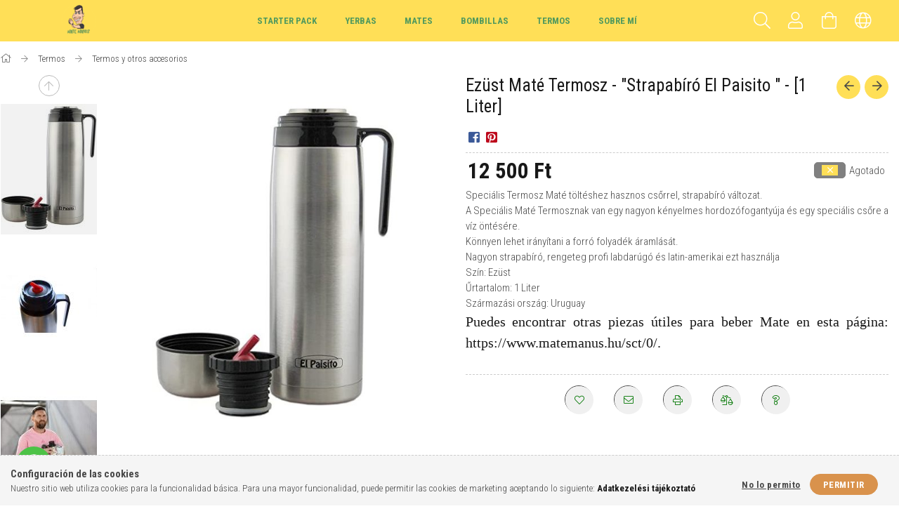

--- FILE ---
content_type: text/html; charset=UTF-8
request_url: https://www.matemanus.hu/es/spd/101849/Ezust-Mate-Termosz-Strapabiro-El-Paisito-1-Liter
body_size: 27873
content:
<!DOCTYPE html>
<html lang="es">
<head>
    <meta content="width=device-width, initial-scale=1.0" name="viewport" />
    <link href="https://fonts.googleapis.com/css?family=Roboto+Condensed:300,400,700&display=swap&subset=latin-ext" rel="stylesheet">
    <meta charset="utf-8">
<meta name="description" content="Ezüst Maté Termosz - &quot;Strapabíró El Paisito &quot; - [1 Liter], Speciális Termosz Maté töltéshez hasznos csőrrel, strapabíró változat. A Speciális Maté Ter">
<meta name="robots" content="index, follow">
<meta http-equiv="X-UA-Compatible" content="IE=Edge">
<meta property="og:site_name" content="Mate Manus - Yerba Mate tienda (en linea y en persona)" />
<meta property="og:title" content="Ezüst Maté Termosz - &quot;Strapabíró El Paisito &quot; - [1">
<meta property="og:description" content="Ezüst Maté Termosz - &quot;Strapabíró El Paisito &quot; - [1 Liter], Speciális Termosz Maté töltéshez hasznos csőrrel, strapabíró változat. A Speciális Maté Ter">
<meta property="og:type" content="product">
<meta property="og:url" content="https://www.matemanus.hu/es/spd/101849/Ezust-Mate-Termosz-Strapabiro-El-Paisito-1-Liter">
<meta property="og:image" content="https://www.matemanus.hu/img/16927/101849/101849.jpg">
<meta name="google-site-verification" content="CHkjyDPnpsZya8S6vKUXwTyjfDSpAC26mSeAJotvnuQ">
<meta property="fb:admins" content="588350184960730">
<meta name="theme-color" content="#ffe057">
<meta name="msapplication-TileColor" content="#ffe057">
<meta name="mobile-web-app-capable" content="yes">
<meta name="apple-mobile-web-app-capable" content="yes">
<meta name="MobileOptimized" content="320">
<meta name="HandheldFriendly" content="true">

<title>Ezüst Maté Termosz - &quot;Strapabíró El Paisito &quot; - [1</title>


<script>
var service_type="shop";
var shop_url_main="https://www.matemanus.hu";
var actual_lang="es";
var money_len="0";
var money_thousend=" ";
var money_dec=",";
var shop_id=16927;
var unas_design_url="https:"+"/"+"/"+"www.matemanus.hu"+"/"+"!common_design"+"/"+"custom"+"/"+"matemanus.unas.hu"+"/";
var unas_design_code='0';
var unas_base_design_code='1700';
var unas_design_ver=3;
var unas_design_subver=0;
var unas_shop_url='https://www.matemanus.hu/es';
var responsive="yes";
var config_plus=new Array();
config_plus['product_tooltip']=1;
config_plus['cart_redirect']=1;
config_plus['money_type']='Ft';
config_plus['money_type_display']='Ft';
var lang_text=new Array();

var UNAS = UNAS || {};
UNAS.shop={"base_url":'https://www.matemanus.hu',"domain":'www.matemanus.hu',"username":'matemanus.unas.hu',"id":16927,"lang":'es',"currency_type":'Ft',"currency_code":'HUF',"currency_rate":'1',"currency_length":0,"base_currency_length":0,"canonical_url":'https://www.matemanus.hu/es/spd/101849/Ezust-Mate-Termosz-Strapabiro-El-Paisito-1-Liter'};
UNAS.design={"code":'0',"page":'artdet'};
UNAS.api_auth="b0067fec2fe8ea118645fcd823e5a849";
UNAS.customer={"email":'',"id":0,"group_id":0,"without_registration":0};
UNAS.shop["category_id"]="249513";
UNAS.shop["sku"]="101849";
UNAS.shop["product_id"]="558919809";
UNAS.shop["only_private_customer_can_purchase"] = false;
 

UNAS.text = {
    "button_overlay_close": `Cerrar`,
    "popup_window": `Ventana emergente`,
    "list": `lista`,
    "updating_in_progress": `Actualización en curso`,
    "updated": `Actualizado`,
    "is_opened": `abierto`,
    "is_closed": `Cerrado`,
    "deleted": `Cancelado`,
    "consent_granted": `consentimiento concedido`,
    "consent_rejected": `consentimiento denegado`,
    "field_is_incorrect": `Campo no válido`,
    "error_title": `¡Error!`,
    "product_variants": `variantes de producto`,
    "product_added_to_cart": `El producto ha sido añadido a su cesta de la compra.`,
    "product_added_to_cart_with_qty_problem": `Solo se añadieron [qty_added_to_cart] [qty_unit] del producto al carrito`,
    "product_removed_from_cart": `Artículo eliminado del carrito`,
    "reg_title_name": `Nombre`,
    "reg_title_company_name": `Nombre de la empresa`,
    "number_of_items_in_cart": `Número de artículos en el carrito`,
    "cart_is_empty": `Tu carrito está vacío`,
    "cart_updated": `Carrito actualizado`
};


UNAS.text["delete_from_compare"]= `Quitar de la comparación`;
UNAS.text["comparison"]= `Comparación`;

UNAS.text["delete_from_favourites"]= `Eliminar de favoritos`;
UNAS.text["add_to_favourites"]= `Agregar a Favoritos`;






window.lazySizesConfig=window.lazySizesConfig || {};
window.lazySizesConfig.loadMode=1;
window.lazySizesConfig.loadHidden=false;

window.dataLayer = window.dataLayer || [];
function gtag(){dataLayer.push(arguments)};
gtag('js', new Date());
</script>

<script src="https://www.matemanus.hu/!common_packages/jquery/jquery-3.2.1.js?mod_time=1683104288"></script>
<script src="https://www.matemanus.hu/!common_packages/jquery/plugins/migrate/migrate.js?mod_time=1683104288"></script>
<script src="https://www.matemanus.hu/!common_packages/jquery/plugins/tippy/popper-2.4.4.min.js?mod_time=1683104288"></script>
<script src="https://www.matemanus.hu/!common_packages/jquery/plugins/tippy/tippy-bundle.umd.min.js?mod_time=1683104288"></script>
<script src="https://www.matemanus.hu/!common_packages/jquery/plugins/autocomplete/autocomplete.js?mod_time=1751452520"></script>
<script src="https://www.matemanus.hu/!common_packages/jquery/plugins/cookie/cookie.js?mod_time=1683104288"></script>
<script src="https://www.matemanus.hu/!common_packages/jquery/plugins/tools/tools-1.2.7.js?mod_time=1683104288"></script>
<script src="https://www.matemanus.hu/!common_packages/jquery/plugins/lazysizes/lazysizes.min.js?mod_time=1683104288"></script>
<script src="https://www.matemanus.hu/!common_packages/jquery/own/shop_common/exploded/common.js?mod_time=1764831093"></script>
<script src="https://www.matemanus.hu/!common_packages/jquery/own/shop_common/exploded/common_overlay.js?mod_time=1754986322"></script>
<script src="https://www.matemanus.hu/!common_packages/jquery/own/shop_common/exploded/common_shop_popup.js?mod_time=1754991412"></script>
<script src="https://www.matemanus.hu/!common_packages/jquery/own/shop_common/exploded/common_start_checkout.js?mod_time=1752056294"></script>
<script src="https://www.matemanus.hu/!common_packages/jquery/own/shop_common/exploded/design_1500.js?mod_time=1725525511"></script>
<script src="https://www.matemanus.hu/!common_packages/jquery/own/shop_common/exploded/function_change_address_on_order_methods.js?mod_time=1752056294"></script>
<script src="https://www.matemanus.hu/!common_packages/jquery/own/shop_common/exploded/function_check_password.js?mod_time=1751452520"></script>
<script src="https://www.matemanus.hu/!common_packages/jquery/own/shop_common/exploded/function_check_zip.js?mod_time=1767692285"></script>
<script src="https://www.matemanus.hu/!common_packages/jquery/own/shop_common/exploded/function_compare.js?mod_time=1751452520"></script>
<script src="https://www.matemanus.hu/!common_packages/jquery/own/shop_common/exploded/function_customer_addresses.js?mod_time=1725525511"></script>
<script src="https://www.matemanus.hu/!common_packages/jquery/own/shop_common/exploded/function_delivery_point_select.js?mod_time=1751452520"></script>
<script src="https://www.matemanus.hu/!common_packages/jquery/own/shop_common/exploded/function_favourites.js?mod_time=1725525511"></script>
<script src="https://www.matemanus.hu/!common_packages/jquery/own/shop_common/exploded/function_infinite_scroll.js?mod_time=1758625002"></script>
<script src="https://www.matemanus.hu/!common_packages/jquery/own/shop_common/exploded/function_language_and_currency_change.js?mod_time=1751452520"></script>
<script src="https://www.matemanus.hu/!common_packages/jquery/own/shop_common/exploded/function_param_filter.js?mod_time=1764233415"></script>
<script src="https://www.matemanus.hu/!common_packages/jquery/own/shop_common/exploded/function_postsale.js?mod_time=1751452520"></script>
<script src="https://www.matemanus.hu/!common_packages/jquery/own/shop_common/exploded/function_product_print.js?mod_time=1725525511"></script>
<script src="https://www.matemanus.hu/!common_packages/jquery/own/shop_common/exploded/function_product_subscription.js?mod_time=1751452520"></script>
<script src="https://www.matemanus.hu/!common_packages/jquery/own/shop_common/exploded/function_recommend.js?mod_time=1751452520"></script>
<script src="https://www.matemanus.hu/!common_packages/jquery/own/shop_common/exploded/function_saved_cards.js?mod_time=1751452520"></script>
<script src="https://www.matemanus.hu/!common_packages/jquery/own/shop_common/exploded/function_saved_filter_delete.js?mod_time=1751452520"></script>
<script src="https://www.matemanus.hu/!common_packages/jquery/own/shop_common/exploded/function_search_smart_placeholder.js?mod_time=1751452520"></script>
<script src="https://www.matemanus.hu/!common_packages/jquery/own/shop_common/exploded/function_vote.js?mod_time=1725525511"></script>
<script src="https://www.matemanus.hu/!common_packages/jquery/own/shop_common/exploded/page_cart.js?mod_time=1767791927"></script>
<script src="https://www.matemanus.hu/!common_packages/jquery/own/shop_common/exploded/page_customer_addresses.js?mod_time=1768291153"></script>
<script src="https://www.matemanus.hu/!common_packages/jquery/own/shop_common/exploded/page_order_checkout.js?mod_time=1725525511"></script>
<script src="https://www.matemanus.hu/!common_packages/jquery/own/shop_common/exploded/page_order_details.js?mod_time=1725525511"></script>
<script src="https://www.matemanus.hu/!common_packages/jquery/own/shop_common/exploded/page_order_methods.js?mod_time=1760086915"></script>
<script src="https://www.matemanus.hu/!common_packages/jquery/own/shop_common/exploded/page_order_return.js?mod_time=1725525511"></script>
<script src="https://www.matemanus.hu/!common_packages/jquery/own/shop_common/exploded/page_order_send.js?mod_time=1725525511"></script>
<script src="https://www.matemanus.hu/!common_packages/jquery/own/shop_common/exploded/page_order_subscriptions.js?mod_time=1751452520"></script>
<script src="https://www.matemanus.hu/!common_packages/jquery/own/shop_common/exploded/page_order_verification.js?mod_time=1752056294"></script>
<script src="https://www.matemanus.hu/!common_packages/jquery/own/shop_common/exploded/page_product_details.js?mod_time=1751452520"></script>
<script src="https://www.matemanus.hu/!common_packages/jquery/own/shop_common/exploded/page_product_list.js?mod_time=1725525511"></script>
<script src="https://www.matemanus.hu/!common_packages/jquery/own/shop_common/exploded/page_product_reviews.js?mod_time=1751452520"></script>
<script src="https://www.matemanus.hu/!common_packages/jquery/own/shop_common/exploded/page_reg.js?mod_time=1756187462"></script>
<script src="https://www.matemanus.hu/!common_packages/jquery/plugins/hoverintent/hoverintent.js?mod_time=1683104288"></script>
<script src="https://www.matemanus.hu/!common_packages/jquery/own/shop_tooltip/shop_tooltip.js?mod_time=1753441723"></script>
<script src="https://www.matemanus.hu/!common_packages/jquery/plugins/responsive_menu/responsive_menu-unas.js?mod_time=1683104288"></script>
<script src="https://www.matemanus.hu/!common_packages/jquery/plugins/slick/slick.min.js?mod_time=1683104288"></script>
<script src="https://www.matemanus.hu/!common_design/base/001700/main.js?mod_time=1751452521"></script>
<script src="https://www.matemanus.hu/!common_packages/jquery/plugins/photoswipe/photoswipe.min.js?mod_time=1683104288"></script>
<script src="https://www.matemanus.hu/!common_packages/jquery/plugins/photoswipe/photoswipe-ui-default.min.js?mod_time=1683104288"></script>

<link href="https://www.matemanus.hu/temp/shop_16927_35d442947d506986168fdbab24f0de33.css?mod_time=1768648336" rel="stylesheet" type="text/css">

<link href="https://www.matemanus.hu/es/spd/101849/Ezust-Mate-Termosz-Strapabiro-El-Paisito-1-Liter" rel="canonical">
<link href="https://www.matemanus.hu/shop_ordered/16927/pic/favicon.ico" rel="shortcut icon">
<script>
        var google_consent=1;
    
        gtag('consent', 'default', {
           'ad_storage': 'denied',
           'ad_user_data': 'denied',
           'ad_personalization': 'denied',
           'analytics_storage': 'denied',
           'functionality_storage': 'denied',
           'personalization_storage': 'denied',
           'security_storage': 'granted'
        });

    
        gtag('consent', 'update', {
           'ad_storage': 'denied',
           'ad_user_data': 'denied',
           'ad_personalization': 'denied',
           'analytics_storage': 'denied',
           'functionality_storage': 'denied',
           'personalization_storage': 'denied',
           'security_storage': 'granted'
        });

        </script>
    <script async src="https://www.googletagmanager.com/gtag/js?id=UA-163370253-1"></script>    <script>
    gtag('config', 'UA-163370253-1');

        </script>
        <script>
    var google_analytics=1;

                gtag('event', 'view_item', {
              "currency": "HUF",
              "value": '12500',
              "items": [
                  {
                      "item_id": "101849",
                      "item_name": "Ezüst Maté Termosz - &quot;Strapabíró El Paisito &quot; - [1 Liter]",
                      "item_category": "Termos/Termos y otros accesorios",
                      "price": '12500'
                  }
              ],
              'non_interaction': true
            });
               </script>
       <script>
        var google_ads=1;

                gtag('event','remarketing', {
            'ecomm_pagetype': 'product',
            'ecomm_prodid': ["101849"],
            'ecomm_totalvalue': 12500        });
            </script>
    
    <script>
    var facebook_pixel=1;
    /* <![CDATA[ */
        !function(f,b,e,v,n,t,s){if(f.fbq)return;n=f.fbq=function(){n.callMethod?
            n.callMethod.apply(n,arguments):n.queue.push(arguments)};if(!f._fbq)f._fbq=n;
            n.push=n;n.loaded=!0;n.version='2.0';n.queue=[];t=b.createElement(e);t.async=!0;
            t.src=v;s=b.getElementsByTagName(e)[0];s.parentNode.insertBefore(t,s)}(window,
                document,'script','//connect.facebook.net/en_US/fbevents.js');

        fbq('init', '714236169136616');
                fbq('track', 'PageView', {}, {eventID:'PageView.aWynmEsFrMCMTmrpCsM25QABhjo'});
        
        fbq('track', 'ViewContent', {
            content_name: 'Ezüst Maté Termosz - &quot;Strapabíró El Paisito &quot; - [1 Liter]',
            content_category: 'Termos > Termos y otros accesorios',
            content_ids: ['101849'],
            contents: [{'id': '101849', 'quantity': '1'}],
            content_type: 'product',
            value: 12500,
            currency: 'HUF'
        }, {eventID:'ViewContent.aWynmEsFrMCMTmrpCsM25QABhjo'});

        
        $(document).ready(function() {
            $(document).on("addToCart", function(event, product_array){
                facebook_event('AddToCart',{
					content_name: product_array.name,
					content_category: product_array.category,
					content_ids: [product_array.sku],
					contents: [{'id': product_array.sku, 'quantity': product_array.qty}],
					content_type: 'product',
					value: product_array.price,
					currency: 'HUF'
				}, {eventID:'AddToCart.' + product_array.event_id});
            });

            $(document).on("addToFavourites", function(event, product_array){
                facebook_event('AddToWishlist', {
                    content_ids: [product_array.sku],
                    content_type: 'product'
                }, {eventID:'AddToFavourites.' + product_array.event_id});
            });
        });

    /* ]]> */
    </script>
<script>
(function(i,s,o,g,r,a,m){i['BarionAnalyticsObject']=r;i[r]=i[r]||function(){
    (i[r].q=i[r].q||[]).push(arguments)},i[r].l=1*new Date();a=s.createElement(o),
    m=s.getElementsByTagName(o)[0];a.async=1;a.src=g;m.parentNode.insertBefore(a,m)
})(window, document, 'script', 'https://pixel.barion.com/bp.js', 'bp');
                    
bp('init', 'addBarionPixelId', 'BP-E1XapkoXT6-5B');
</script>
<noscript><img height='1' width='1' style='display:none' alt='' src='https://pixel.barion.com/a.gif?__ba_pixel_id=BP-E1XapkoXT6-5B&ev=contentView&noscript=1'/></noscript>
<script>
$(document).ready(function () {
     UNAS.onGrantConsent(function(){
         bp('consent', 'grantConsent');
     });
     
     UNAS.onRejectConsent(function(){
         bp('consent', 'rejectConsent');
     });

     var contentViewProperties = {
         'currency': 'HUF',
         'quantity': 1,
         'unit': 'db',
         'unitPrice': 12500,
         'category': 'Termos|Termos y otros accesorios',
         'imageUrl': 'https://www.matemanus.hu/img/16927/101849/496x664,r/101849.jpg?time=1744820843',
         'name': 'Ezüst Maté Termosz - &quot;Strapabíró El Paisito &quot; - [1 Liter]',
         'contentType': 'Product',
         'id': '101849',
     }
     bp('track', 'contentView', contentViewProperties);

     UNAS.onChangeVariant(function(event,params){
         var variant = '';
         if (typeof params.variant_list1!=='undefined') variant+=params.variant_list1;
         if (typeof params.variant_list2!=='undefined') variant+='|'+params.variant_list2;
         if (typeof params.variant_list3!=='undefined') variant+='|'+params.variant_list3;
         var customizeProductProperties = {
            'contentType': 'Product',
            'currency': 'HUF',
            'id': params.sku,
            'name': 'Ezüst Maté Termosz - &quot;Strapabíró El Paisito &quot; - [1 Liter]',
            'unit': 'db',
            'unitPrice': 12500,
            'variant': variant,
            'list': 'ProductPage'
        }
        bp('track', 'customizeProduct', customizeProductProperties);
     });

     UNAS.onAddToCart(function(event,params){
         var variant = '';
         if (typeof params.variant_list1!=='undefined') variant+=params.variant_list1;
         if (typeof params.variant_list2!=='undefined') variant+='|'+params.variant_list2;
         if (typeof params.variant_list3!=='undefined') variant+='|'+params.variant_list3;
         var addToCartProperties = {
             'contentType': 'Product',
             'currency': 'HUF',
             'id': params.sku,
             'name': params.name,
             'quantity': parseFloat(params.qty_add),
             'totalItemPrice': params.qty*params.price,
             'unit': params.unit,
             'unitPrice': parseFloat(params.price),
             'category': params.category,
             'variant': variant
         };
         bp('track', 'addToCart', addToCartProperties);
     });

     UNAS.onClickProduct(function(event,params){
         UNAS.getProduct(function(result) {
             if (result.name!=undefined) {
                 var clickProductProperties  = {
                     'contentType': 'Product',
                     'currency': 'HUF',
                     'id': params.sku,
                     'name': result.name,
                     'unit': result.unit,
                     'unitPrice': parseFloat(result.unit_price),
                     'quantity': 1
                 }
                 bp('track', 'clickProduct', clickProductProperties );
             }
         },params);
     });

UNAS.onRemoveFromCart(function(event,params){
     bp('track', 'removeFromCart', {
         'contentType': 'Product',
         'currency': 'HUF',
         'id': params.sku,
         'name': params.name,
         'quantity': params.qty,
         'totalItemPrice': params.price * params.qty,
         'unit': params.unit,
         'unitPrice': parseFloat(params.price),
         'list': 'BasketPage'
     });
});

});
</script>
<script>

<link rel="icon" href="https://www.matemanus.hu/shop_ordered/16927/pic/favicon.png" type="image/png">


</script>


<script>
;(function() {
  const script = document.createElement('script');
  script.src = 'https://widget.molin.ai/shop-ai.js?w=0x83y18s';
  script.type = 'module';
  document.head.appendChild(script);
})();
</script>


    
    
</head>

<body class='design_ver3' id="ud_shop_artdet">
    <div id="fb-root"></div>
    <script>
        window.fbAsyncInit = function() {
            FB.init({
                xfbml            : true,
                version          : 'v22.0'
            });
        };
    </script>
    <script async defer crossorigin="anonymous" src="https://connect.facebook.net/es_ES/sdk.js"></script>
    <div id="image_to_cart" style="display:none; position:absolute; z-index:100000;"></div>
<div class="overlay_common overlay_warning" id="overlay_cart_add"></div>
<script>$(document).ready(function(){ overlay_init("cart_add",{"onBeforeLoad":false}); });</script>
<div id="overlay_login_outer"></div>	
	<script>
	$(document).ready(function(){
	    var login_redir_init="";

		$("#overlay_login_outer").overlay({
			onBeforeLoad: function() {
                var login_redir_temp=login_redir_init;
                if (login_redir_act!="") {
                    login_redir_temp=login_redir_act;
                    login_redir_act="";
                }

									$.ajax({
						type: "GET",
						async: true,
						url: "https://www.matemanus.hu/shop_ajax/ajax_popup_login.php",
						data: {
							shop_id:"16927",
							lang_master:"es",
                            login_redir:login_redir_temp,
							explicit:"ok",
							get_ajax:"1"
						},
						success: function(data){
							$("#overlay_login_outer").html(data);
							if (unas_design_ver >= 5) $("#overlay_login_outer").modal('show');
							$('#overlay_login1 input[name=shop_pass_login]').keypress(function(e) {
								var code = e.keyCode ? e.keyCode : e.which;
								if(code.toString() == 13) {		
									document.form_login_overlay.submit();		
								}	
							});	
						}
					});
								},
			top: 50,
			mask: {
	color: "#000000",
	loadSpeed: 200,
	maskId: "exposeMaskOverlay",
	opacity: 0.7
},
			closeOnClick: (config_plus['overlay_close_on_click_forced'] === 1),
			onClose: function(event, overlayIndex) {
				$("#login_redir").val("");
			},
			load: false
		});
		
			});
	function overlay_login() {
		$(document).ready(function(){
			$("#overlay_login_outer").overlay().load();
		});
	}
	function overlay_login_remind() {
        if (unas_design_ver >= 5) {
            $("#overlay_remind").overlay().load();
        } else {
            $(document).ready(function () {
                $("#overlay_login_outer").overlay().close();
                setTimeout('$("#overlay_remind").overlay().load();', 250);
            });
        }
	}

    var login_redir_act="";
    function overlay_login_redir(redir) {
        login_redir_act=redir;
        $("#overlay_login_outer").overlay().load();
    }
	</script>  
	<div class="overlay_common overlay_info" id="overlay_remind"></div>
<script>$(document).ready(function(){ overlay_init("remind",[]); });</script>

	<script>
    	function overlay_login_error_remind() {
		$(document).ready(function(){
			load_login=0;
			$("#overlay_error").overlay().close();
			setTimeout('$("#overlay_remind").overlay().load();', 250);	
		});
	}
	</script>  
	<div class="overlay_common overlay_info" id="overlay_newsletter"></div>
<script>$(document).ready(function(){ overlay_init("newsletter",[]); });</script>

<script>
function overlay_newsletter() {
    $(document).ready(function(){
        $("#overlay_newsletter").overlay().load();
    });
}
</script>
<div class="overlay_common overlay_error" id="overlay_script"></div>
<script>$(document).ready(function(){ overlay_init("script",[]); });</script>
    <script>
    $(document).ready(function() {
        $.ajax({
            type: "GET",
            url: "https://www.matemanus.hu/shop_ajax/ajax_stat.php",
            data: {master_shop_id:"16927",get_ajax:"1"}
        });
    });
    </script>
    

<div id="container" class="page_shop_artdet_101849 page-nobox"> 
	

    <header class="header js-header">
        <div class="header-container container usn">
            <div class="header-inner d-flex no-gutters align-items-center justify-content-between">
                




    

    
        <div class="js-element header_logo_img-container col-auto pr-3 flex-shrink-1 header-logo" data-element-name="header_logo">
            
            <div class="header_logo_1_img-wrapper">
                
                    <a href="https://www.matemanus.hu/es/">
                    <picture>
                        
                        <source media="(max-width: 479.8px)" srcset="https://www.matemanus.hu/es/main_pic/space.gif" data-srcset="https://www.matemanus.hu/!common_design/custom/matemanus.unas.hu/element/layout_hu_header_logo-200x50_1_small.png?time=1750445128, https://www.matemanus.hu/!common_design/custom/matemanus.unas.hu/element/layout_hu_header_logo-200x50_1_small_retina.png?time=1750445128 2x">
                        <source media="(max-width: 767.8px)" srcset="https://www.matemanus.hu/es/main_pic/space.gif" data-srcset="https://www.matemanus.hu/!common_design/custom/matemanus.unas.hu/element/layout_hu_header_logo-200x50_1_medium.png?time=1750445128, https://www.matemanus.hu/!common_design/custom/matemanus.unas.hu/element/layout_hu_header_logo-200x50_1_medium_retina.png?time=1750445128 2x">
                        <source media="(max-width: 1023.8px)" srcset="https://www.matemanus.hu/es/main_pic/space.gif" data-srcset="https://www.matemanus.hu/!common_design/custom/matemanus.unas.hu/element/layout_hu_header_logo-200x50_1_large.png?time=1750445128, https://www.matemanus.hu/!common_design/custom/matemanus.unas.hu/element/layout_hu_header_logo-200x50_1_large_retina.png?time=1750445128 2x">
                        <img width="200" height="50" class="lazyload" src="https://www.matemanus.hu/es/main_pic/space.gif" data-src="https://www.matemanus.hu/!common_design/custom/matemanus.unas.hu/element/layout_hu_header_logo-200x50_1_default.png?time=1750445128" alt="Online Yerba Mate Tea Webshop - Mate Manus - " data-srcset="https://www.matemanus.hu/!common_design/custom/matemanus.unas.hu/element/layout_hu_header_logo-200x50_1_default_retina.png?time=1750445128 2x">
                    </picture></a>
                    
                
            </div>
            
        </div>
    

                <div class="col header-menus px-4 align-self-stretch d-none d-xl-block">
                    <div class="main-menu h-100 text-center">
                        <ul class="main-menu__list d-xl-inline-flex align-items-center h-100">
                            




    <li class='cat-box__item cat-box__item-level-0 js-cat-menu-303097  cat-dropdown--narrow'>
        <a class='cat-box__name' href='https://www.matemanus.hu/es/spl/303097/Starter-Pack'
            >
           <div class="cat-box__name-text line-clamp--3-12">Starter Pack</div>
        </a>
    
    </li>

    <li class='cat-box__item cat-box__item-level-0 has-item js-cat-menu-579061  cat-dropdown--wide'>
        <a class='cat-box__name' href='https://www.matemanus.hu/es/sct/579061/Yerbas'
            >
           <div class="cat-box__name-text line-clamp--3-12">Yerbas</div>
        </a>
    

        <div class="cat-box__level-0 drop-shadow-b no-gutters ">
            
                <div class="col row cat-box__inner-levels">
                    
<div class="cat-box__level-1 mb-4">
    <a class="cat-box__level-1-name d-block line-height-12 js-cat-menu-695000" href="https://www.matemanus.hu/es/spl/695000/Yerbas-clasicas">
        Yerbas clásicas

        
        <span class="cat-box__product-num font-xs text-muted font-weight-400 d-inline-block">(102 uds.)</span>
        
    </a>
    
</div>

<div class="cat-box__level-1 mb-4">
    <a class="cat-box__level-1-name d-block line-height-12 js-cat-menu-931534" href="https://www.matemanus.hu/es/spl/931534/Yerbas-saborizadas">
        Yerbas saborizadas

        
        <span class="cat-box__product-num font-xs text-muted font-weight-400 d-inline-block">(62 uds.)</span>
        
    </a>
    
</div>

<div class="cat-box__level-1 mb-4">
    <a class="cat-box__level-1-name d-block line-height-12 js-cat-menu-256481" href="https://www.matemanus.hu/es/spl/256481/Chimarrao-es-kulonlegessegek">
        Chimarrao és különlegességek

        
        <span class="cat-box__product-num font-xs text-muted font-weight-400 d-inline-block">(6 uds.)</span>
        
    </a>
    
</div>

<div class="cat-box__level-1 mb-4">
    <a class="cat-box__level-1-name d-block line-height-12 js-cat-menu-413037" href="https://www.matemanus.hu/es/spl/413037/Por-Terere">
        Por Tereré

        
        <span class="cat-box__product-num font-xs text-muted font-weight-400 d-inline-block">(20 uds.)</span>
        
    </a>
    
</div>

<div class="cat-box__level-1 mb-4">
    <a class="cat-box__level-1-name d-block line-height-12 js-cat-menu-153429" href="https://www.matemanus.hu/es/yerbateras-artesanales-2">
        Yerbateras Artesanales

        
        <span class="cat-box__product-num font-xs text-muted font-weight-400 d-inline-block">(31 uds.)</span>
        
    </a>
    
</div>

<div class="cat-box__level-1 mb-4">
    <a class="cat-box__level-1-name d-block line-height-12 js-cat-menu-744879" href="https://www.matemanus.hu/es/spl/744879/A-honap-yerbai">
        A hónap yerbái

        
        <span class="cat-box__product-num font-xs text-muted font-weight-400 d-inline-block">(39 uds.)</span>
        
    </a>
    
</div>

<div class="cat-box__level-1 mb-4">
    <a class="cat-box__level-1-name d-block line-height-12 js-cat-menu-724721" href="https://www.matemanus.hu/es/Yerba-Mate-Pais">
        Országok szerint

        
        <span class="cat-box__product-num font-xs text-muted font-weight-400 d-inline-block">(151 uds.)</span>
        
    </a>
    
        



<div class="cat-box__level-2 pt-2">

    
        <a class="cat-box__level-2-name line-height-12 d-block js-cat-menu-480755" href="https://www.matemanus.hu/es/Yerba-Mate-Pais/Argentina">Argentina</a>
    
        <a class="cat-box__level-2-name line-height-12 d-block js-cat-menu-718364" href="https://www.matemanus.hu/es/Yerba-Mate-Pais/Brasil">Brasil</a>
    
        <a class="cat-box__level-2-name line-height-12 d-block js-cat-menu-999538" href="https://www.matemanus.hu/es/Yerba-Mate-Pais/Paraguay">Paraguay</a>
    
        <a class="cat-box__level-2-name line-height-12 d-block js-cat-menu-925645" href="https://www.matemanus.hu/es/Yerba-Mate-Pais/Uruguay">Uruguay</a>
    

    

</div>

    
</div>

                </div>
                
            

            
        </div>

    
    </li>

    <li class='cat-box__item cat-box__item-level-0 has-item js-cat-menu-309394  cat-dropdown--narrow'>
        <a class='cat-box__name' href='https://www.matemanus.hu/es/sct/309394/Mates'
            >
           <div class="cat-box__name-text line-clamp--3-12">Mates</div>
        </a>
    

        <div class="cat-box__level-0 drop-shadow-b no-gutters ">
            

            
                <div class="col cat-box__inner-levels h-100 d-flex flex-column position-relative">
                    
<div class="cat-box__level-1 mb-4">
    <a class="cat-box__level-1-name d-block line-height-12 js-cat-menu-171736" href="https://www.matemanus.hu/es/spl/171736/Calabash">
        Calabash

        
        <span class="cat-box__product-num font-xs text-muted font-weight-400 d-inline-block">(18 uds.)</span>
        
    </a>
    
</div>

<div class="cat-box__level-1 mb-4">
    <a class="cat-box__level-1-name d-block line-height-12 js-cat-menu-308646" href="https://www.matemanus.hu/es/spl/308646/Mate-Uruguayo">
        Mate Uruguayo

        
        <span class="cat-box__product-num font-xs text-muted font-weight-400 d-inline-block">(30 uds.)</span>
        
    </a>
    
</div>

<div class="cat-box__level-1 mb-4">
    <a class="cat-box__level-1-name d-block line-height-12 js-cat-menu-882084" href="https://www.matemanus.hu/es/sct/882084/Mate-unico">
        Mate único

        
        <span class="cat-box__product-num font-xs text-muted font-weight-400 d-inline-block">(63 uds.)</span>
        
    </a>
    
        



<div class="cat-box__level-2 pt-2">

    
        <a class="cat-box__level-2-name line-height-12 d-block js-cat-menu-645612" href="https://www.matemanus.hu/es/spl/645612/Acel-tokok">Acél &quot;tökök&quot;</a>
    
        <a class="cat-box__level-2-name line-height-12 d-block js-cat-menu-896665" href="https://www.matemanus.hu/es/spl/896665/Uveg-tokok">Üveg &quot;tökök&quot;</a>
    
        <a class="cat-box__level-2-name line-height-12 d-block js-cat-menu-174789" href="https://www.matemanus.hu/es/spl/174789/Fabol-keszult-matek-Algarrobo-Palo-Santo">Fából készült maték (Algarrobo, Palo Santo)</a>
    
        <a class="cat-box__level-2-name line-height-12 d-block js-cat-menu-818778" href="https://www.matemanus.hu/es/spl/818778/Ceramica">Cerámica</a>
    
        <a class="cat-box__level-2-name line-height-12 d-block js-cat-menu-779475" href="https://www.matemanus.hu/es/spl/779475/Cuia-Brazil-tokok">Cuia (Brazil tökök)</a>
    

    
        <a class="cat-box__more-btn text-muted btn--text d-block icon--a-chevron-right icon--sm" href="https://www.matemanus.hu/es/sct/882084/Mate-unico">Más</a>
    

</div>

    
</div>

                </div>

                
            
        </div>

    
    </li>

    <li class='cat-box__item cat-box__item-level-0 has-item js-cat-menu-460541  cat-dropdown--narrow'>
        <a class='cat-box__name' href='https://www.matemanus.hu/es/sct/460541/Bombillas'
            >
           <div class="cat-box__name-text line-clamp--3-12">Bombillas</div>
        </a>
    

        <div class="cat-box__level-0 drop-shadow-b no-gutters ">
            

            
                <div class="col cat-box__inner-levels h-100 d-flex flex-column position-relative">
                    
<div class="cat-box__level-1 mb-4">
    <a class="cat-box__level-1-name d-block line-height-12 js-cat-menu-129065" href="https://www.matemanus.hu/es/spl/129065/Bombillas-clasicas">
        Bombillas clásicas

        
        <span class="cat-box__product-num font-xs text-muted font-weight-400 d-inline-block">(5 uds.)</span>
        
    </a>
    
</div>

<div class="cat-box__level-1 mb-4">
    <a class="cat-box__level-1-name d-block line-height-12 js-cat-menu-447495" href="https://www.matemanus.hu/es/spl/447495/Bombillas-unicas">
        Bombillas únicas

        
        <span class="cat-box__product-num font-xs text-muted font-weight-400 d-inline-block">(11 uds.)</span>
        
    </a>
    
</div>

<div class="cat-box__level-1 mb-4">
    <a class="cat-box__level-1-name d-block line-height-12 js-cat-menu-229184" href="https://www.matemanus.hu/es/spl/229184/Bombilla-Uruguayo">
        Bombilla Uruguayo

        
        <span class="cat-box__product-num font-xs text-muted font-weight-400 d-inline-block">(16 uds.)</span>
        
    </a>
    
</div>

                </div>

                
            
        </div>

    
    </li>

    <li class='cat-box__item cat-box__item-level-0 has-item js-cat-menu-418664  cat-dropdown--narrow'>
        <a class='cat-box__name' href='https://www.matemanus.hu/es/sct/418664/Termos'
            >
           <div class="cat-box__name-text line-clamp--3-12">Termos</div>
        </a>
    

        <div class="cat-box__level-0 drop-shadow-b no-gutters ">
            

            
                <div class="col cat-box__inner-levels h-100 d-flex flex-column position-relative">
                    
<div class="cat-box__level-1 mb-4">
    <a class="cat-box__level-1-name d-block line-height-12 js-cat-menu-829414" href="https://www.matemanus.hu/es/spl/829414/2025-Argentin-kincsek">
        2025 Argentin kincsek

        
        <span class="cat-box__product-num font-xs text-muted font-weight-400 d-inline-block">(66 uds.)</span>
        
    </a>
    
</div>

<div class="cat-box__level-1 mb-4">
    <a class="cat-box__level-1-name d-block line-height-12 js-cat-menu-249513" href="https://www.matemanus.hu/es/termos-termo-accesorios">
        Termos y otros accesorios

        
        <span class="cat-box__product-num font-xs text-muted font-weight-400 d-inline-block">(35 uds.)</span>
        
    </a>
    
</div>

<div class="cat-box__level-1 mb-4">
    <a class="cat-box__level-1-name d-block line-height-12 js-cat-menu-402354" href="https://www.matemanus.hu/es/spl/402354/Matera-mate-es-termosz-tarto-taska">
        Matera (mate és termosz tartó táska)

        
        <span class="cat-box__product-num font-xs text-muted font-weight-400 d-inline-block">(12 uds.)</span>
        
    </a>
    
</div>

<div class="cat-box__level-1 mb-4">
    <a class="cat-box__level-1-name d-block line-height-12 js-cat-menu-769012" href="https://www.matemanus.hu/es/spl/769012/Matricak-Termoszra">
        Matricák Termoszra

        
        <span class="cat-box__product-num font-xs text-muted font-weight-400 d-inline-block">(6 uds.)</span>
        
    </a>
    
</div>

<div class="cat-box__level-1 mb-4">
    <a class="cat-box__level-1-name d-block line-height-12 js-cat-menu-230885" href="https://www.matemanus.hu/es/spl/230885/Yerbera-yerba-tarolo-tarto-es-szoro">
        Yerbera (yerba tároló, tartó és szóró)

        
        <span class="cat-box__product-num font-xs text-muted font-weight-400 d-inline-block">(7 uds.)</span>
        
    </a>
    
</div>

<div class="cat-box__level-1 mb-4">
    <a class="cat-box__level-1-name d-block line-height-12 js-cat-menu-568213" href="https://www.matemanus.hu/es/galletitas-dulces-saladas-alfajores-de-leche-para-mate">
        Galletitas Argentinas para Mate

        
        <span class="cat-box__product-num font-xs text-muted font-weight-400 d-inline-block">(14 uds.)</span>
        
    </a>
    
</div>

<div class="cat-box__level-1 mb-4">
    <a class="cat-box__level-1-name d-block line-height-12 js-cat-menu-381156" href="https://www.matemanus.hu/es/spl/381156/Hasznalt-es-serult-termekek">
        Használt és sérült termékek

        
        <span class="cat-box__product-num font-xs text-muted font-weight-400 d-inline-block">(1 uds.)</span>
        
    </a>
    
</div>

<div class="cat-box__level-1 mb-4">
    <a class="cat-box__level-1-name d-block line-height-12 js-cat-menu-726535" href="https://www.matemanus.hu/es/spl/726535/Merch-pl-sapkak">
        Merch (pl.: sapkák)

        
        <span class="cat-box__product-num font-xs text-muted font-weight-400 d-inline-block">(5 uds.)</span>
        
    </a>
    
</div>

<div class="cat-box__level-1 mb-4">
    <a class="cat-box__level-1-name d-block line-height-12 js-cat-menu-285525" href="https://www.matemanus.hu/es/spl/285525/2025-Rosario">
        2025 Rosario

        
        <span class="cat-box__product-num font-xs text-muted font-weight-400 d-inline-block">(11 uds.)</span>
        
    </a>
    
</div>

                </div>

                
            
        </div>

    
    </li>


                            <li class="menu_item_plus menu_item_1" id="d_menu_item_id_874533"><a href="https://www.matemanus.hu/es/sobre-mi" target="_top">Sobre mí</a></li>
                        </ul>
                    </div>
                </div>
                <div class="col-auto header-buttons align-self-stretch d-flex no-gutters justify-content-end align-items-center">
                    <div class="cat-box js-dropdown-container d-flex align-items-center align-self-stretch">
                        <button class="cat-box__btn cat-box__btn--mobile header-btn js-dropdown--btn dropdown--btn d-xl-none">
                            <span class="cat-box__btn-icon header-icon"><span></span><span></span><span></span><span></span></span>
                        </button>
                        <div class="cat-box__dropdown dropdown--content js-dropdown--content">
                            <div class="cat-box--mobile h-100">
                                <div id="responsive_cat_menu"><div id="responsive_cat_menu_content"><script>var responsive_menu='$(\'#responsive_cat_menu ul\').responsive_menu({ajax_type: "GET",ajax_param_str: "cat_key|aktcat",ajax_url: "https://www.matemanus.hu/shop_ajax/ajax_box_cat.php",ajax_data: "master_shop_id=16927&lang_master=es&get_ajax=1&type=responsive_call&box_var_name=shop_cat&box_var_already=no&box_var_responsive=yes&box_var_scroll_top=no&box_var_section=content&box_var_highlight=yes&box_var_type=normal&box_var_multilevel_id=responsive_cat_menu",menu_id: "responsive_cat_menu",scroll_top: "no"});'; </script><div class="responsive_menu"><div class="responsive_menu_nav"><div class="responsive_menu_navtop"><div class="responsive_menu_back "></div><div class="responsive_menu_title ">&nbsp;</div><div class="responsive_menu_close "></div></div><div class="responsive_menu_navbottom"></div></div><div class="responsive_menu_content"><ul style="display:none;"><li><span class="ajax_param">303097|249513</span><a href="https://www.matemanus.hu/es/spl/303097/Starter-Pack" class="text_small resp_clickable" onclick="return false;">Starter Pack <span class='box_cat_num'>[6]</span></a></li><li><div class="next_level_arrow"></div><span class="ajax_param">579061|249513</span><a href="https://www.matemanus.hu/es/sct/579061/Yerbas" class="text_small has_child resp_clickable" onclick="return false;">Yerbas <span class='box_cat_num'>[411]</span></a></li><li><div class="next_level_arrow"></div><span class="ajax_param">309394|249513</span><a href="https://www.matemanus.hu/es/sct/309394/Mates" class="text_small has_child resp_clickable" onclick="return false;">Mates <span class='box_cat_num'>[111]</span></a></li><li><div class="next_level_arrow"></div><span class="ajax_param">460541|249513</span><a href="https://www.matemanus.hu/es/sct/460541/Bombillas" class="text_small has_child resp_clickable" onclick="return false;">Bombillas <span class='box_cat_num'>[32]</span></a></li><li class="active_menu"><div class="next_level_arrow"></div><span class="ajax_param">418664|249513</span><a href="https://www.matemanus.hu/es/sct/418664/Termos" class="text_small has_child resp_clickable" onclick="return false;">Termos <span class='box_cat_num'>[200]</span></a></li><li class="responsive_menu_item_page"><span class="ajax_param">9999999874533|0</span><a href="https://www.matemanus.hu/es/sobre-mi" class="text_small responsive_menu_page resp_clickable" onclick="return false;" target="_top">Sobre mí</a></li></ul></div></div></div></div>
                            </div>
                        </div>
                    </div>
                    <div class="search js-dropdown-container d-flex align-items-center align-self-stretch browser-is-chrome">
    <button class="search__btn header-btn js-dropdown--btn dropdown--btn" aria-label="Buscar">
        <span class="search__icon icon--search header-icon"></span>
    </button>
    <div class="search__content-wrap js-dropdown--content dropdown--content">
        <div id="box_search_content" class="position-relative">
            <form name="form_include_search" id="form_include_search" action="https://www.matemanus.hu/es/shop_search.php" method="get">
                <input data-stay-visible-breakpoint="10000" name="search" id="box_search_input" value=""
                       type="text" pattern=".{3,100}" maxlength="100" class="text_small ac_input js-search-input"
                       title="Introduce un término de búsqueda más largo." placeholder="Buscar"
                       autocomplete="off" required
                >
                <div class="search__search-btn-outer">
                    <button class="search__search-btn btn--text text-center icon--arrow-right" type="submit" title="Buscar"></button>
                </div>
                <div class="search__loading">
                    <div class="loading-spinner--small"></div>
                </div>
            </form>
            <div class="ac_results"></div>
        </div>
    </div>
</div>
<script>
    $(document).ready(function(){
        $(document).on('smartSearchInputLoseFocus', function(){
            if ($('.js-search-smart-autocomplete').length>0) {
                setTimeout(function () {
                    let height = $(window).height() - ($('.js-search-smart-autocomplete').offset().top - $(window).scrollTop()) - 20;
                    $('.search-smart-autocomplete').css('max-height', height + 'px');
                }, 300);
            }
        });
    });
</script>


                    


    
        <div class="profile js-dropdown-container d-flex align-items-center align-self-stretch">
            <button class="profile__btn header-btn js-profile-btn js-dropdown--btn dropdown--btn" aria-label="Perfil" id="profile__btn">
                <span class="profile__btn-icon header-icon icon--head"></span>
            </button>
            

            
                <div class="profile__dropdown dropdown--content dropdown--content-r js-dropdown--content">
                    

                    

                        <form name="form_login" action="https://www.matemanus.hu/es/shop_logincheck.php" method="post"><input name="file_back" type="hidden" value="/es/spd/101849/Ezust-Mate-Termosz-Strapabiro-El-Paisito-1-Liter"><input type="hidden" name="login_redir" value="" id="login_redir">
                        <div class="login-box__form-inner border-bottom py-3 px-4">
                             <input name="shop_user_login" id="shop_user_login" type="text" maxlength="100" class="mb-3" placeholder="Email" autocapitalize="off">
                             <input name="shop_pass_login" id="shop_pass_login" type="password" maxlength="100" class="mb-3" placeholder="Contraseña" autocapitalize="off">

                            <div class="login-box__login-buttons d-flex mb-3">
                                

                                
                                <iframe class="google_login mr-2 overflow-hidden" src="https://cluster3.unas.hu/shop_google_login.php?url=https%3A%2F%2Fwww.matemanus.hu&text=Iniciar+sesi%C3%B3n+con+Google&type=&align=center&design=%2Fcustom%2Fmatemanus.unas.hu%2F"></iframe>
                                
                                <button class="flex-grow-1 btn btn--primary" type="submit">Iniciar sesión</button>
                            </div>
                        </div>
                        </form>

                        <div class="login-box__other-buttons pt-4 px-4">
                            
                            <div class="btn-wrap">
                                <button type="button" class="login-box__remind-btn btn--link" onclick="overlay_login_remind()">He olvidado mi contraseña</button>
                            </div>
                            
                            <div class="btn-wrap">
                                <a class="login-box__reg-btn btn btn--link" href="https://www.matemanus.hu/es/shop_reg.php?no_reg=0">Regístrate</a>
                            </div>
                        </div>
                    
				</div>
            
        </div>
    

                    


    <div id='box_cart_content' class='cart d-flex align-items-center align-self-stretch js-dropdown-container'>



<button class="cart-box__btn header-btn js-dropdown--btn dropdown--btn" aria-label="Carrito de compras">
    <span class="cart-box__btn-icon header-icon icon--cart">
        
    </span>
</button>
<div class='dropdown--content dropdown--content-r js-dropdown--content cart-box__dropdown'>

    

    
        <div class="cart-box__empty">
            
                <span class="cart-box__empty-text">Tu carrito está vacío.</span>
            

            

            <a class="cart-box__jump-to-products-btn btn--link color--primary" href="https://www.matemanus.hu/es/sct/0/">¡Haz clic aquí para comprar!</a>

            
        </div>
    
</div>





</div>


                    <div class="lang-and-cur js-lang-and-cur js-dropdown-container align-items-center align-self-stretch">
                        <button class="lang-and-cur__btn header-btn js-dropdown--btn dropdown--btn">
                            <span class="lang-and-cur__btn-icon icon--globe header-icon"></span>
                        </button>
                        <div class="lang-and-cur__dropdown dropdown--content dropdown--content-r js-dropdown--content text-center">
                            <div class="lang">
                                <div class="lang__content py-3">
<div class='lang__content-inner box_content' id='box_lang_content' >
    
        <div class='lang__flag-list fs-0'>
            
                <a id="box_lang_hu" data-lang="hu" href="#" data-uri="/spd/101849/Ezust-Mate-Termosz-Strapabiro-El-Paisito-1-Liter" onclick="location.href='https://www.matemanus.hu'+$(this).data('uri')" class="text_small" title="Magyar" rel="nofollow"><img src="https://www.matemanus.hu/!common_design/own/image/icon/flag/30x22/hu.gif" alt="Magyar" title="Magyar"  width="30"  height="22"  class="box_lang_flag" /></a>
            
                <a id="box_lang_en" data-lang="en" href="#" data-uri="/en/spd/101849/Ezust-Mate-Termosz-Strapabiro-El-Paisito-1-Liter" onclick="location.href='https://www.matemanus.hu'+$(this).data('uri')" class="text_small" title="English" rel="nofollow"><img src="https://www.matemanus.hu/!common_design/own/image/icon/flag/30x22/en.gif" alt="English" title="English"  width="30"  height="22"  class="box_lang_flag" /></a>
            
                <a id="box_lang_es" data-lang="es" href="#" data-uri="/es/spd/101849/Ezust-Mate-Termosz-Strapabiro-El-Paisito-1-Liter" onclick="location.href='https://www.matemanus.hu'+$(this).data('uri')" class="text_small box_lang_a_select" title="Espanol" rel="nofollow"><img src="https://www.matemanus.hu/!common_design/own/image/icon/flag/30x22/es.gif" alt="Espanol" title="Espanol"  width="30"  height="22"  class="box_lang_flag_select" /></a>
            
        </div>
    
</div>
</div>
                            </div>
                            <div class="currency">
                                <div class="currency__content pt-3"></div>
                            </div>
                        </div>
                    </div>
                </div>
            </div>
        </div>
    </header>

    <main class="content container py-3 py-sm-4 js-content">
        <div class='main__breadcrumb'><div id='breadcrumb'><div class="breadcrumb">
    <span class="breadcrumb__item breadcrumb__home is-clickable ">
        
        <a href="https://www.matemanus.hu/es/sct/0/" class="breadcrumb-link breadcrumb-home-link" title="Categoría principal">
        
            <span class='breadcrumb__text'>Categoría principal</span>
        
        </a>
        
    </span>
    
        <span class="breadcrumb__item">
            
            <a href="https://www.matemanus.hu/es/sct/418664/Termos" class="breadcrumb-link">
                <span class="breadcrumb__text">Termos</span>
            </a>
            

            

            <script>
                    $("document").ready(function(){
                        $(".js-cat-menu-418664").addClass("is-selected");
                    });
                </script>
        </span>
    
        <span class="breadcrumb__item">
            
            <a href="https://www.matemanus.hu/es/termos-termo-accesorios" class="breadcrumb-link">
                <span class="breadcrumb__text">Termos y otros accesorios</span>
            </a>
            

            

            <script>
                    $("document").ready(function(){
                        $(".js-cat-menu-249513").addClass("is-selected");
                    });
                </script>
        </span>
    
</div></div></div>
        <div class='main__title'></div>
        <div class='main__content'><div id='page_content_outer'>
























    <script>
                var $activeProductImg = '.js-slick--alts .slick-slide img';
        var $productImgContainer = '.js-slick--alts';
        var $slickContainerThumbs = '.js-slick--thumbs';
        var $clickElementToInitPs = '.slick-slide';
        
        var initPhotoSwipeFromDOM = function() {
            var $pswp = $('.pswp')[0];
            var $psDatas = $('.photoSwipeDatas');

            $psDatas.each( function() {
                let $pics = $(this),
                    getItems = function() {
                        let items = [];
                        $pics.find('a').each(function() {
                            let $href   = $(this).attr('href'),
                                $size   = $(this).data('size').split('x'),
                                $width  = $size[0],
                                $height = $size[1];

                            let item = {
                                src : $href,
                                w   : $width,
                                h   : $height
                            }

                            items.push(item);
                        });
                        return items;
                    }

                let items = getItems();

                $($productImgContainer).on('click', $clickElementToInitPs, function(event) {
                    event.preventDefault();

                    let $index = $(this).index();
                    let options = {
                        index: $index,
                        history: false,
                        bgOpacity: 1,
                        shareEl: false,
                        showHideOpacity: false,
                        getThumbBoundsFn: function(index) {
                            let thumbnail = document.querySelectorAll($activeProductImg)[index];
                            let pageYScroll = window.pageYOffset || document.documentElement.scrollTop;
                            let zoomedImgHeight = items[index].h;
                            let zoomedImgWidth = items[index].w;
                            let zoomedImgRatio = zoomedImgHeight / zoomedImgWidth;
                            let rect = thumbnail.getBoundingClientRect();
                            let zoomableImgHeight = rect.height;
                            let zoomableImgWidth = rect.width;
                            let zoomableImgRatio = (zoomableImgHeight / zoomableImgWidth);
                            let offsetY = 0;
                            let offsetX = 0;
                            let returnWidth = zoomableImgWidth;

                            if (zoomedImgRatio < 1) { /* a nagyított kép fekvő */
                                if (zoomedImgWidth < zoomableImgWidth) { /*A nagyított kép keskenyebb */
                                    offsetX = (zoomableImgWidth - zoomedImgWidth) / 2;
                                    offsetY = (Math.abs(zoomableImgHeight - zoomedImgHeight)) / 2;
                                    returnWidth = zoomedImgWidth;
                                } else { /*A nagyított kép szélesebb */
                                    offsetY = (zoomableImgHeight - (zoomableImgWidth * zoomedImgRatio)) / 2;
                                }

                            } else if (zoomedImgRatio > 1) { /* a nagyított kép álló */
                                if (zoomedImgHeight < zoomableImgHeight ) { /*A nagyított kép alacsonyabb */
                                    offsetX = (zoomableImgWidth - zoomedImgWidth) / 2;
                                    offsetY = (zoomableImgHeight - zoomedImgHeight) / 2;
                                    returnWidth = zoomedImgWidth;
                                } else { /*A nagyított kép magasabb */
                                    offsetX = (zoomableImgWidth - (zoomableImgHeight / zoomedImgRatio)) / 2;
                                    if (zoomedImgRatio > zoomableImgRatio) returnWidth = zoomableImgHeight / zoomedImgRatio;
                                }
                            } else { /*A nagyított kép négyzetes */
                                if (zoomedImgWidth < zoomableImgWidth ) { /*A nagyított kép keskenyebb */
                                    offsetX = (zoomableImgWidth - zoomedImgWidth) / 2;
                                    offsetY = (Math.abs(zoomableImgHeight - zoomedImgHeight)) / 2;
                                    returnWidth = zoomedImgWidth;
                                } else { /*A nagyított kép szélesebb */
                                    offsetY = (zoomableImgHeight - zoomableImgWidth) / 2;
                                }
                            }

                            return {x:rect.left + offsetX, y:rect.top + pageYScroll + offsetY, w:returnWidth};
                        },
                        getDoubleTapZoom: function(isMouseClick, item) {
                            if(isMouseClick) {
                                return 1;
                            } else {
                                return item.initialZoomLevel < 0.7 ? 1 : 1.5;
                            }
                        }
                    }

                    var photoSwipe = new PhotoSwipe($pswp, PhotoSwipeUI_Default, items, options);
                    photoSwipe.init();

                                        var psIndex = photoSwipe.getCurrentIndex();

                    photoSwipe.listen('initialZoomIn', function() {
                        $($productImgContainer).slick("slickSetOption", "asNavFor", "", false);
                    });

                    photoSwipe.listen('initialZoomOut', function() {
                        //$(".slick-slide.slick-current", $slickContainerThumbs).removeClass('slick-current');
                        $($productImgContainer).slick("slickSetOption", "asNavFor", $slickContainerThumbs, false);
                    });

                    photoSwipe.listen('afterChange', function() {
                        psIndex = photoSwipe.getCurrentIndex();

                        $(".slick-slide.slick-current", $slickContainerThumbs).removeClass('slick-current');
                        $(".slick-slide[data-slick-index="+psIndex+"]", $slickContainerThumbs).addClass('slick-current');

                        $($productImgContainer).slick("slickGoTo", psIndex);
                    });
                                    });
            });
        };
    </script>

<div id="page_artdet_content" class="artdet font-weight-300 artdet--1">

    <script>
<!--
var lang_text_warning=`¡Atención!`
var lang_text_required_fields_missing=`Por favor, complete todos los campos obligatorios.`
function formsubmit_artdet() {
   cart_add("101849","",null,1)
}
$(document).ready(function(){
	select_base_price("101849",1);
	
	
});
// -->
</script>

    

            <div class='artdet__inner'>
            <form name="form_temp_artdet">


            <div class="artdet__name-rating d-lg-none text-left mb-lg-4">
                <div class="artdet__name-pagination-wrap d-flex">
                    <h1 class="col pl-0 pr-0 pr-md-3 artdet__name line-clamp--3-12">
                                                  Ezüst Maté Termosz - &quot;Strapabíró El Paisito &quot; - [1 Liter]

                    </h1>
                                            <div class="col-auto pr-0 d-none d-md-flex artdet__pagination">
                            <a class='artdet__pagination-btn artdet__pagination-prev btn btn--square btn--alt icon--arrow-left' href="javascript:product_det_prevnext(&#039;https://www.matemanus.hu/es/spd/101849/Ezust-Mate-Termosz-Strapabiro-El-Paisito-1-Liter&#039;,&#039;?cat=249513&amp;sku=101849&amp;action=prev_js&#039;)" aria-label="Producto anterior"></a>
                            <a class='artdet__pagination-btn artdet__pagination-next btn btn--square btn--alt icon--arrow-right ml-2' href="javascript:product_det_prevnext(&#039;https://www.matemanus.hu/es/spd/101849/Ezust-Mate-Termosz-Strapabiro-El-Paisito-1-Liter&#039;,&#039;?cat=249513&amp;sku=101849&amp;action=next_js&#039;)" aria-label="Siguiente producto"></a>
                        </div>
                                    </div>
                <div class="artdet__sku-statuses-wrap mb-3">
                    
                                    </div>
                
                                    <div class="social_icons d-inline-flex align-items-center mb-3">
                                                                                    <div class="social_icon icon_facebook" onclick="window.open(&quot;https://www.facebook.com/sharer.php?u=https%3A%2F%2Fwww.matemanus.hu%2Fes%2Fspd%2F101849%2FEzust-Mate-Termosz-Strapabiro-El-Paisito-1-Liter&quot;)" title="facebook"></div>
                                                            <div class="social_icon icon_pinterest" onclick="window.open(&quot;http://www.pinterest.com/pin/create/button/?url=https%3A%2F%2Fwww.matemanus.hu%2Fes%2Fspd%2F101849%2FEzust-Mate-Termosz-Strapabiro-El-Paisito-1-Liter&amp;media=https%3A%2F%2Fwww.matemanus.hu%2Fimg%2F16927%2F101849%2F101849.jpg&amp;description=Ez%C3%BCst+Mat%C3%A9+Termosz+-+%26quot%3BStrapab%C3%ADr%C3%B3+El+Paisito+%26quot%3B+-+%5B1+Liter%5D&quot;)" title="pinterest"></div>
                                                    
                                                    <div class="fb-like" data-href="https://www.matemanus.hu/es/spd/101849/Ezust-Mate-Termosz-Strapabiro-El-Paisito-1-Liter" data-width="95" data-layout="button_count" data-action="like" data-size="small" data-share="false" data-lazy="true"></div><style type="text/css">.fb-like.fb_iframe_widget > span { height: 21px !important; }</style>
                                            </div>
                            </div>
            <div class="artdet__pic-tab-data-wrap mb-3 mb-lg-5">
                <div class="artdet__pic-tab-data clearfix">
                    <div class="artdet__img-outer col-lg-6 px-0 pr-lg-3 float-left">
                        <div class="artdet__img-inner position-relative">
                            <div class="artdet__img-wrapper mb-3 d-flex flex-wrap flex-sm-nowrap">
                                                                                                    <div class="col-12 col-fix-sm-3 artdet__img--thumbs-wrap slick-center slick-arrow--center slick-arrow--small order-2 order-sm-1 mb-3 px-0 pr-sm-2">
                                        <div class="artdet__img--thumbs js-slick--thumbs clearfix">
                                            <div class="artdet__img-wrap--thumb">
                                                <div class="artdet__img-wrap--thumb-inner">
                                                    <div class="artdet__img-wrap--thumb-wrapper img-abs-wrapper">
                                                        <img width="137" height="183"
                                                             alt="Ezüst Maté Termosz - &quot;Strapabíró El Paisito &quot; - [1 Liter]" title="Ezüst Maté Termosz - &quot;Strapabíró El Paisito &quot; - [1 Liter]" class="artdet__img-main--thumb img-abs"
                                                             fetchpriority="high" src="https://www.matemanus.hu/img/16927/101849/137x183,r/101849.jpg?time=1744820843"
                                                                                                                                    srcset="https://www.matemanus.hu/img/16927/101849/274x366,r/101849.jpg?time=1744820843 2x"
                                                                                                                             style="width:137px;"
                                                        >
                                                    </div>
                                                </div>
                                            </div>
                                                                                                                                                <div class="artdet__img-wrap--thumb">
                                                        <div class="artdet__img-wrap--thumb-inner">
                                                            <div class="artdet__img-wrap--thumb-wrapper img-abs-wrapper">
                                                                <img width="137" height="183"
                                                                     alt="Ezüst Maté Termosz - &quot;Strapabíró El Paisito &quot; - [1 Liter]" title="Ezüst Maté Termosz - &quot;Strapabíró El Paisito &quot; - [1 Liter]" style="width:137px;"
                                                                                                                                                    class="artdet__img--thumb img-abs" fetchpriority="high" src="https://www.matemanus.hu/img/16927/101849_altpic_1/137x183,r/101849.jpg?time=1744820843"
                                                                                                                                                            srcset="https://www.matemanus.hu/img/16927/101849_altpic_1/274x366,r/101849.jpg?time=1744820843 2x"
                                                                                                                                                                                                                    >
                                                            </div>
                                                        </div>
                                                    </div>
                                                                                                    <div class="artdet__img-wrap--thumb">
                                                        <div class="artdet__img-wrap--thumb-inner">
                                                            <div class="artdet__img-wrap--thumb-wrapper img-abs-wrapper">
                                                                <img width="137" height="183"
                                                                     alt="Ezüst Maté Termosz - &quot;Strapabíró El Paisito &quot; - [1 Liter]" title="Ezüst Maté Termosz - &quot;Strapabíró El Paisito &quot; - [1 Liter]" style="width:137px;"
                                                                                                                                                    class="artdet__img--thumb img-abs" fetchpriority="high" src="https://www.matemanus.hu/img/16927/101849_altpic_2/137x183,r/101849.jpg?time=1744820843"
                                                                                                                                                            srcset="https://www.matemanus.hu/img/16927/101849_altpic_2/274x366,r/101849.jpg?time=1744820843 2x"
                                                                                                                                                                                                                    >
                                                            </div>
                                                        </div>
                                                    </div>
                                                                                                    <div class="artdet__img-wrap--thumb">
                                                        <div class="artdet__img-wrap--thumb-inner">
                                                            <div class="artdet__img-wrap--thumb-wrapper img-abs-wrapper">
                                                                <img width="137" height="183"
                                                                     alt="Ezüst Maté Termosz - &quot;Strapabíró El Paisito &quot; - [1 Liter]" title="Ezüst Maté Termosz - &quot;Strapabíró El Paisito &quot; - [1 Liter]" style="width:137px;"
                                                                                                                                                    class="artdet__img--thumb img-abs lazyload" data-src="https://www.matemanus.hu/img/16927/101849_altpic_3/137x183,r/101849.jpg?time=1744820843"
                                                                                                                                                            data-srcset="https://www.matemanus.hu/img/16927/101849_altpic_3/274x366,r/101849.jpg?time=1744820843 2x"
                                                                                                                                                                                                                    >
                                                            </div>
                                                        </div>
                                                    </div>
                                                                                                    <div class="artdet__img-wrap--thumb">
                                                        <div class="artdet__img-wrap--thumb-inner">
                                                            <div class="artdet__img-wrap--thumb-wrapper img-abs-wrapper">
                                                                <img width="137" height="183"
                                                                     alt="Ezüst Maté Termosz - &quot;Strapabíró El Paisito &quot; - [1 Liter]" title="Ezüst Maté Termosz - &quot;Strapabíró El Paisito &quot; - [1 Liter]" style="width:137px;"
                                                                                                                                                    class="artdet__img--thumb img-abs lazyload" data-src="https://www.matemanus.hu/img/16927/101849_altpic_4/137x183,r/101849.jpg?time=1744820843"
                                                                                                                                                            data-srcset="https://www.matemanus.hu/img/16927/101849_altpic_4/274x366,r/101849.jpg?time=1744820843 2x"
                                                                                                                                                                                                                    >
                                                            </div>
                                                        </div>
                                                    </div>
                                                                                                    <div class="artdet__img-wrap--thumb">
                                                        <div class="artdet__img-wrap--thumb-inner">
                                                            <div class="artdet__img-wrap--thumb-wrapper img-abs-wrapper">
                                                                <img width="137" height="183"
                                                                     alt="Ezüst Maté Termosz - &quot;Strapabíró El Paisito &quot; - [1 Liter]" title="Ezüst Maté Termosz - &quot;Strapabíró El Paisito &quot; - [1 Liter]" style="width:137px;"
                                                                                                                                                    class="artdet__img--thumb img-abs lazyload" data-src="https://www.matemanus.hu/img/16927/101849_altpic_5/137x183,r/101849.jpg?time=1744820843"
                                                                                                                                                            data-srcset="https://www.matemanus.hu/img/16927/101849_altpic_5/274x366,r/101849.jpg?time=1744820843 2x"
                                                                                                                                                                                                                    >
                                                            </div>
                                                        </div>
                                                    </div>
                                                                                                    <div class="artdet__img-wrap--thumb">
                                                        <div class="artdet__img-wrap--thumb-inner">
                                                            <div class="artdet__img-wrap--thumb-wrapper img-abs-wrapper">
                                                                <img width="137" height="183"
                                                                     alt="Ezüst Maté Termosz - &quot;Strapabíró El Paisito &quot; - [1 Liter]" title="Ezüst Maté Termosz - &quot;Strapabíró El Paisito &quot; - [1 Liter]" style="width:137px;"
                                                                                                                                                    class="artdet__img--thumb img-abs lazyload" data-src="https://www.matemanus.hu/img/16927/101849_altpic_6/137x183,r/101849.jpg?time=1744820843"
                                                                                                                                                            data-srcset="https://www.matemanus.hu/img/16927/101849_altpic_6/274x366,r/101849.jpg?time=1744820843 2x"
                                                                                                                                                                                                                    >
                                                            </div>
                                                        </div>
                                                    </div>
                                                                                                    <div class="artdet__img-wrap--thumb">
                                                        <div class="artdet__img-wrap--thumb-inner">
                                                            <div class="artdet__img-wrap--thumb-wrapper img-abs-wrapper">
                                                                <img width="137" height="183"
                                                                     alt="Ezüst Maté Termosz - &quot;Strapabíró El Paisito &quot; - [1 Liter]" title="Ezüst Maté Termosz - &quot;Strapabíró El Paisito &quot; - [1 Liter]" style="width:137px;"
                                                                                                                                                    class="artdet__img--thumb img-abs lazyload" data-src="https://www.matemanus.hu/img/16927/101849_altpic_7/137x183,r/101849.jpg?time=1744820843"
                                                                                                                                                            data-srcset="https://www.matemanus.hu/img/16927/101849_altpic_7/274x366,r/101849.jpg?time=1744820843 2x"
                                                                                                                                                                                                                    >
                                                            </div>
                                                        </div>
                                                    </div>
                                                                                                    <div class="artdet__img-wrap--thumb">
                                                        <div class="artdet__img-wrap--thumb-inner">
                                                            <div class="artdet__img-wrap--thumb-wrapper img-abs-wrapper">
                                                                <img width="137" height="183"
                                                                     alt="Ezüst Maté Termosz - &quot;Strapabíró El Paisito &quot; - [1 Liter]" title="Ezüst Maté Termosz - &quot;Strapabíró El Paisito &quot; - [1 Liter]" style="width:137px;"
                                                                                                                                                    class="artdet__img--thumb img-abs lazyload" data-src="https://www.matemanus.hu/img/16927/101849_altpic_8/137x183,r/101849.jpg?time=1744820843"
                                                                                                                                                            data-srcset="https://www.matemanus.hu/img/16927/101849_altpic_8/274x366,r/101849.jpg?time=1744820843 2x"
                                                                                                                                                                                                                    >
                                                            </div>
                                                        </div>
                                                    </div>
                                                                                                    <div class="artdet__img-wrap--thumb">
                                                        <div class="artdet__img-wrap--thumb-inner">
                                                            <div class="artdet__img-wrap--thumb-wrapper img-abs-wrapper">
                                                                <img width="137" height="183"
                                                                     alt="Ezüst Maté Termosz - &quot;Strapabíró El Paisito &quot; - [1 Liter]" title="Ezüst Maté Termosz - &quot;Strapabíró El Paisito &quot; - [1 Liter]" style="width:137px;"
                                                                                                                                                    class="artdet__img--thumb img-abs lazyload" data-src="https://www.matemanus.hu/img/16927/101849_altpic_9/137x183,r/101849.jpg?time=1744820843"
                                                                                                                                                            data-srcset="https://www.matemanus.hu/img/16927/101849_altpic_9/274x366,r/101849.jpg?time=1744820843 2x"
                                                                                                                                                                                                                    >
                                                            </div>
                                                        </div>
                                                    </div>
                                                                                                                                    </div>
                                    </div>
                                    <div class="col-12 col-sm artdet__img--alts order-1 order-sm-2 mb-3 mb-sm-0 px-0 pl-sm-4">
                                        <div class="artdet__img-alts-inner js-slick--alts">
                                            <div class="artdet__img-alt-wrap-outer">
                                                <div class="artdet__img-alt-wrap">
                                                    <figure class="artdet__img-main-wrap text-center img-abs-wrapper artdet-product-img-wrapper">
                                                        <picture>
                                                                                                                            <source width="220" height="294"
                                                                        srcset="https://www.matemanus.hu/img/16927/101849/220x294,r/101849.jpg?time=1744820843 1x,https://www.matemanus.hu/img/16927/101849/440x588,r/101849.jpg?time=1744820843 2x"
                                                                        media="(max-width: 575.8px)"
                                                                >
                                                                                                                        <img width="496" height="664"
                                                                 class="artdet__img-main img-abs" id="main_image" alt="Ezüst Maté Termosz - &quot;Strapabíró El Paisito &quot; - [1 Liter]" title="Ezüst Maté Termosz - &quot;Strapabíró El Paisito &quot; - [1 Liter]"
                                                                 fetchpriority="high" src="https://www.matemanus.hu/img/16927/101849/496x664,r/101849.jpg?time=1744820843"
                                                                                                                                >
                                                        </picture>
                                                    </figure>
                                                </div>
                                            </div>
                                                                                                                                                <div class="artdet__img-alt-wrap-outer">
                                                        <div class="artdet__img-alt-wrap">
                                                            <figure class="artdet__img-wrap--alt">
                                                                <picture>
                                                                                                                                            <source width="220" height="294"
                                                                                srcset="https://www.matemanus.hu/img/16927/101849_altpic_1/220x294,r/101849.jpg?time=1744820843 1x,https://www.matemanus.hu/img/16927/101849_altpic_1/440x588,r/101849.jpg?time=1744820843 2x"
                                                                                media="(max-width: 575.8px)"
                                                                        >
                                                                                                                                        <img width="496" height="664"
                                                                         class="artdet__img--alt lazyload" alt="Ezüst Maté Termosz - &quot;Strapabíró El Paisito &quot; - [1 Liter]" title="Ezüst Maté Termosz - &quot;Strapabíró El Paisito &quot; - [1 Liter]"
                                                                         src="https://www.matemanus.hu/es/main_pic/space.gif" data-src="https://www.matemanus.hu/img/16927/101849_altpic_1/496x664,r/101849.jpg?time=1744820843"
                                                                                                                                                            data-srcset="https://www.matemanus.hu/img/16927/101849_altpic_1/694x930,r/101849.jpg?time=1744820843 1.4x"
                                                                                                                                                >
                                                                </picture>
                                                            </figure>
                                                        </div>
                                                    </div>
                                                                                                    <div class="artdet__img-alt-wrap-outer">
                                                        <div class="artdet__img-alt-wrap">
                                                            <figure class="artdet__img-wrap--alt">
                                                                <picture>
                                                                                                                                            <source width="220" height="294"
                                                                                srcset="https://www.matemanus.hu/img/16927/101849_altpic_2/220x294,r/101849.jpg?time=1744820843 1x,https://www.matemanus.hu/img/16927/101849_altpic_2/440x588,r/101849.jpg?time=1744820843 2x"
                                                                                media="(max-width: 575.8px)"
                                                                        >
                                                                                                                                        <img width="496" height="664"
                                                                         class="artdet__img--alt lazyload" alt="Ezüst Maté Termosz - &quot;Strapabíró El Paisito &quot; - [1 Liter]" title="Ezüst Maté Termosz - &quot;Strapabíró El Paisito &quot; - [1 Liter]"
                                                                         src="https://www.matemanus.hu/es/main_pic/space.gif" data-src="https://www.matemanus.hu/img/16927/101849_altpic_2/496x664,r/101849.jpg?time=1744820843"
                                                                                                                                                            data-srcset="https://www.matemanus.hu/img/16927/101849_altpic_2/694x930,r/101849.jpg?time=1744820843 1.4x"
                                                                                                                                                >
                                                                </picture>
                                                            </figure>
                                                        </div>
                                                    </div>
                                                                                                    <div class="artdet__img-alt-wrap-outer">
                                                        <div class="artdet__img-alt-wrap">
                                                            <figure class="artdet__img-wrap--alt">
                                                                <picture>
                                                                                                                                            <source width="220" height="294"
                                                                                srcset="https://www.matemanus.hu/img/16927/101849_altpic_3/220x294,r/101849.jpg?time=1744820843 1x,https://www.matemanus.hu/img/16927/101849_altpic_3/440x588,r/101849.jpg?time=1744820843 2x"
                                                                                media="(max-width: 575.8px)"
                                                                        >
                                                                                                                                        <img width="496" height="664"
                                                                         class="artdet__img--alt lazyload" alt="Ezüst Maté Termosz - &quot;Strapabíró El Paisito &quot; - [1 Liter]" title="Ezüst Maté Termosz - &quot;Strapabíró El Paisito &quot; - [1 Liter]"
                                                                         src="https://www.matemanus.hu/es/main_pic/space.gif" data-src="https://www.matemanus.hu/img/16927/101849_altpic_3/496x664,r/101849.jpg?time=1744820843"
                                                                                                                                                            data-srcset="https://www.matemanus.hu/img/16927/101849_altpic_3/694x930,r/101849.jpg?time=1744820843 1.4x"
                                                                                                                                                >
                                                                </picture>
                                                            </figure>
                                                        </div>
                                                    </div>
                                                                                                    <div class="artdet__img-alt-wrap-outer">
                                                        <div class="artdet__img-alt-wrap">
                                                            <figure class="artdet__img-wrap--alt">
                                                                <picture>
                                                                                                                                            <source width="220" height="294"
                                                                                srcset="https://www.matemanus.hu/img/16927/101849_altpic_4/220x294,r/101849.jpg?time=1744820843 1x,https://www.matemanus.hu/img/16927/101849_altpic_4/440x588,r/101849.jpg?time=1744820843 2x"
                                                                                media="(max-width: 575.8px)"
                                                                        >
                                                                                                                                        <img width="496" height="664"
                                                                         class="artdet__img--alt lazyload" alt="Ezüst Maté Termosz - &quot;Strapabíró El Paisito &quot; - [1 Liter]" title="Ezüst Maté Termosz - &quot;Strapabíró El Paisito &quot; - [1 Liter]"
                                                                         src="https://www.matemanus.hu/es/main_pic/space.gif" data-src="https://www.matemanus.hu/img/16927/101849_altpic_4/496x664,r/101849.jpg?time=1744820843"
                                                                                                                                                >
                                                                </picture>
                                                            </figure>
                                                        </div>
                                                    </div>
                                                                                                    <div class="artdet__img-alt-wrap-outer">
                                                        <div class="artdet__img-alt-wrap">
                                                            <figure class="artdet__img-wrap--alt">
                                                                <picture>
                                                                                                                                            <source width="220" height="294"
                                                                                srcset="https://www.matemanus.hu/img/16927/101849_altpic_5/220x294,r/101849.jpg?time=1744820843 1x,https://www.matemanus.hu/img/16927/101849_altpic_5/440x588,r/101849.jpg?time=1744820843 2x"
                                                                                media="(max-width: 575.8px)"
                                                                        >
                                                                                                                                        <img width="496" height="664"
                                                                         class="artdet__img--alt lazyload" alt="Ezüst Maté Termosz - &quot;Strapabíró El Paisito &quot; - [1 Liter]" title="Ezüst Maté Termosz - &quot;Strapabíró El Paisito &quot; - [1 Liter]"
                                                                         src="https://www.matemanus.hu/es/main_pic/space.gif" data-src="https://www.matemanus.hu/img/16927/101849_altpic_5/496x664,r/101849.jpg?time=1744820843"
                                                                                                                                                            data-srcset="https://www.matemanus.hu/img/16927/101849_altpic_5/694x930,r/101849.jpg?time=1744820843 1.4x"
                                                                                                                                                >
                                                                </picture>
                                                            </figure>
                                                        </div>
                                                    </div>
                                                                                                    <div class="artdet__img-alt-wrap-outer">
                                                        <div class="artdet__img-alt-wrap">
                                                            <figure class="artdet__img-wrap--alt">
                                                                <picture>
                                                                                                                                            <source width="220" height="294"
                                                                                srcset="https://www.matemanus.hu/img/16927/101849_altpic_6/220x294,r/101849.jpg?time=1744820843 1x,https://www.matemanus.hu/img/16927/101849_altpic_6/440x588,r/101849.jpg?time=1744820843 2x"
                                                                                media="(max-width: 575.8px)"
                                                                        >
                                                                                                                                        <img width="496" height="664"
                                                                         class="artdet__img--alt lazyload" alt="Ezüst Maté Termosz - &quot;Strapabíró El Paisito &quot; - [1 Liter]" title="Ezüst Maté Termosz - &quot;Strapabíró El Paisito &quot; - [1 Liter]"
                                                                         src="https://www.matemanus.hu/es/main_pic/space.gif" data-src="https://www.matemanus.hu/img/16927/101849_altpic_6/496x664,r/101849.jpg?time=1744820843"
                                                                                                                                                >
                                                                </picture>
                                                            </figure>
                                                        </div>
                                                    </div>
                                                                                                    <div class="artdet__img-alt-wrap-outer">
                                                        <div class="artdet__img-alt-wrap">
                                                            <figure class="artdet__img-wrap--alt">
                                                                <picture>
                                                                                                                                            <source width="220" height="294"
                                                                                srcset="https://www.matemanus.hu/img/16927/101849_altpic_7/220x294,r/101849.jpg?time=1744820843 1x,https://www.matemanus.hu/img/16927/101849_altpic_7/440x588,r/101849.jpg?time=1744820843 2x"
                                                                                media="(max-width: 575.8px)"
                                                                        >
                                                                                                                                        <img width="496" height="664"
                                                                         class="artdet__img--alt lazyload" alt="Ezüst Maté Termosz - &quot;Strapabíró El Paisito &quot; - [1 Liter]" title="Ezüst Maté Termosz - &quot;Strapabíró El Paisito &quot; - [1 Liter]"
                                                                         src="https://www.matemanus.hu/es/main_pic/space.gif" data-src="https://www.matemanus.hu/img/16927/101849_altpic_7/496x664,r/101849.jpg?time=1744820843"
                                                                                                                                                >
                                                                </picture>
                                                            </figure>
                                                        </div>
                                                    </div>
                                                                                                    <div class="artdet__img-alt-wrap-outer">
                                                        <div class="artdet__img-alt-wrap">
                                                            <figure class="artdet__img-wrap--alt">
                                                                <picture>
                                                                                                                                            <source width="220" height="294"
                                                                                srcset="https://www.matemanus.hu/img/16927/101849_altpic_8/220x294,r/101849.jpg?time=1744820843 1x,https://www.matemanus.hu/img/16927/101849_altpic_8/440x588,r/101849.jpg?time=1744820843 2x"
                                                                                media="(max-width: 575.8px)"
                                                                        >
                                                                                                                                        <img width="496" height="664"
                                                                         class="artdet__img--alt lazyload" alt="Ezüst Maté Termosz - &quot;Strapabíró El Paisito &quot; - [1 Liter]" title="Ezüst Maté Termosz - &quot;Strapabíró El Paisito &quot; - [1 Liter]"
                                                                         src="https://www.matemanus.hu/es/main_pic/space.gif" data-src="https://www.matemanus.hu/img/16927/101849_altpic_8/496x664,r/101849.jpg?time=1744820843"
                                                                                                                                                            data-srcset="https://www.matemanus.hu/img/16927/101849_altpic_8/694x930,r/101849.jpg?time=1744820843 1.4x"
                                                                                                                                                >
                                                                </picture>
                                                            </figure>
                                                        </div>
                                                    </div>
                                                                                                    <div class="artdet__img-alt-wrap-outer">
                                                        <div class="artdet__img-alt-wrap">
                                                            <figure class="artdet__img-wrap--alt">
                                                                <picture>
                                                                                                                                            <source width="220" height="294"
                                                                                srcset="https://www.matemanus.hu/img/16927/101849_altpic_9/220x294,r/101849.jpg?time=1744820843 1x,https://www.matemanus.hu/img/16927/101849_altpic_9/440x588,r/101849.jpg?time=1744820843 2x"
                                                                                media="(max-width: 575.8px)"
                                                                        >
                                                                                                                                        <img width="496" height="664"
                                                                         class="artdet__img--alt lazyload" alt="Ezüst Maté Termosz - &quot;Strapabíró El Paisito &quot; - [1 Liter]" title="Ezüst Maté Termosz - &quot;Strapabíró El Paisito &quot; - [1 Liter]"
                                                                         src="https://www.matemanus.hu/es/main_pic/space.gif" data-src="https://www.matemanus.hu/img/16927/101849_altpic_9/496x664,r/101849.jpg?time=1744820843"
                                                                                                                                                >
                                                                </picture>
                                                            </figure>
                                                        </div>
                                                    </div>
                                                                                                                                    </div>
                                    </div>
                                    <script>
                                        $(document).ready(function() {
                                            // execute above function
                                            $($productImgContainer).on("init", function (event, slick) {
                                                initPhotoSwipeFromDOM();
                                            });

                                            // Main/Product image slider for product page
                                            $($productImgContainer).slick({
                                                slidesToShow: 1,
                                                slidesToScroll: 1,
                                                swipe: true,
                                                infinite: false,
                                                draggable: true,
                                                arrows: false,
                                                fade:false,
                                                speed: 300,
                                                touchThreshold: 50,
                                                lazyLoad: false,
                                                asNavFor: $slickContainerThumbs
                                            });
                                            // Thumbnail/alternates slider for product page
                                            $($slickContainerThumbs).slick({
                                                slidesToShow: 3,
                                                slidesToScroll: 3,
                                                infinite: false,
                                                /*centerPadding: '0px',*/
                                                asNavFor: $productImgContainer,
                                                speed: 500,
                                                focusOnSelect: true,
                                                lazyLoad: false,
                                                mobileFirst: true,
                                                swipeToSlide: true,
                                                arrows: false,
                                                touchThreshold: 50,
                                                responsive: [
                                                    {
                                                        breakpoint: 575,
                                                        settings: {
                                                            vertical: true,
                                                            verticalSwiping: true
                                                        }
                                                    },
                                                    {
                                                        breakpoint: 1023,
                                                        settings: {
                                                            vertical: true,
                                                            verticalSwiping: true,
                                                            slidesToShow: 2,
                                                            slidesToScroll: 2
                                                        }
                                                    },
                                                    {
                                                        breakpoint: 1259,
                                                        settings: {
                                                            vertical: true,
                                                            verticalSwiping: true,
                                                            slidesToShow: 3,
                                                            slidesToScroll: 3,
                                                            arrows: true
                                                        }
                                                    }
                                                ]
                                            });
                                        })

                                    </script>
                                
                                                                
                                    <div class="photoSwipeDatas">
                                        <a aria-hidden="true" tabindex="-1" href="https://www.matemanus.hu/img/16927/101849/101849.jpg?time=1744820843]" data-size="425x550"></a>
                                                                                                                                                                                        <a aria-hidden="true" tabindex="-1" href="https://www.matemanus.hu/img/16927/101849_altpic_1/101849.jpg?time=1744820843" data-size="1000x669"></a>
                                                                                                                                                                                                <a aria-hidden="true" tabindex="-1" href="https://www.matemanus.hu/img/16927/101849_altpic_2/101849.jpg?time=1744820843" data-size="1024x682"></a>
                                                                                                                                                                                                <a aria-hidden="true" tabindex="-1" href="https://www.matemanus.hu/img/16927/101849_altpic_3/101849.jpg?time=1744820843" data-size="1000x1199"></a>
                                                                                                                                                                                                <a aria-hidden="true" tabindex="-1" href="https://www.matemanus.hu/img/16927/101849_altpic_4/101849.jpg?time=1744820843" data-size="313x320"></a>
                                                                                                                                                                                                <a aria-hidden="true" tabindex="-1" href="https://www.matemanus.hu/img/16927/101849_altpic_5/101849.jpg?time=1744820843" data-size="1000x725"></a>
                                                                                                                                                                                                <a aria-hidden="true" tabindex="-1" href="https://www.matemanus.hu/img/16927/101849_altpic_6/101849.jpg?time=1744820843" data-size="281x320"></a>
                                                                                                                                                                                                <a aria-hidden="true" tabindex="-1" href="https://www.matemanus.hu/img/16927/101849_altpic_7/101849.jpg?time=1744820843" data-size="516x270"></a>
                                                                                                                                                                                                <a aria-hidden="true" tabindex="-1" href="https://www.matemanus.hu/img/16927/101849_altpic_8/101849.jpg?time=1744820843" data-size="1000x562"></a>
                                                                                                                                                                                                <a aria-hidden="true" tabindex="-1" href="https://www.matemanus.hu/img/16927/101849_altpic_9/101849.jpg?time=1744820843" data-size="564x564"></a>
                                                                                                                                                                        </div>
                                                            </div>
                        </div>
                    </div>
                    <div class='artdet__data-outer js-product col-lg-6 px-0 pt-2 pt-sm-4 pt-lg-0 pl-lg-5 float-right'>
                        <div class="artdet__name-rating d-none d-lg-block text-left border-bottom mb-3">
                            <div class="artdet__name-pagination-wrap d-flex">
                                <div class='col pl-0 artdet__name line-clamp--3-12 h1'>
                                                                          Ezüst Maté Termosz - &quot;Strapabíró El Paisito &quot; - [1 Liter]

                                </div>
                                                                    <div class="col-auto pr-0 d-none d-md-flex artdet__pagination">
                                        <a class="artdet__pagination-btn artdet__pagination-prev btn btn--square btn--alt icon--arrow-left" href="javascript:product_det_prevnext(&#039;https://www.matemanus.hu/es/spd/101849/Ezust-Mate-Termosz-Strapabiro-El-Paisito-1-Liter&#039;,&#039;?cat=249513&amp;sku=101849&amp;action=prev_js&#039;)" aria-label="Producto anterior"></a>
                                        <a class="artdet__pagination-btn artdet__pagination-next btn btn--square btn--alt icon--arrow-right ml-2" href="javascript:product_det_prevnext(&#039;https://www.matemanus.hu/es/spd/101849/Ezust-Mate-Termosz-Strapabiro-El-Paisito-1-Liter&#039;,&#039;?cat=249513&amp;sku=101849&amp;action=next_js&#039;)" aria-label="Siguiente producto"></a>
                                    </div>
                                                            </div>
                            <div class="artdet__sku-statuses-wrap mb-3">
                                
                                                            </div>
                            
                                                            <div class="social_icons d-inline-flex align-items-center mb-3">
                                                                                                                        <div class="social_icon icon_facebook" onclick="window.open(&quot;https://www.facebook.com/sharer.php?u=https%3A%2F%2Fwww.matemanus.hu%2Fes%2Fspd%2F101849%2FEzust-Mate-Termosz-Strapabiro-El-Paisito-1-Liter&quot;)" title="facebook"></div>
                                                                                    <div class="social_icon icon_pinterest" onclick="window.open(&quot;http://www.pinterest.com/pin/create/button/?url=https%3A%2F%2Fwww.matemanus.hu%2Fes%2Fspd%2F101849%2FEzust-Mate-Termosz-Strapabiro-El-Paisito-1-Liter&amp;media=https%3A%2F%2Fwww.matemanus.hu%2Fimg%2F16927%2F101849%2F101849.jpg&amp;description=Ez%C3%BCst+Mat%C3%A9+Termosz+-+%26quot%3BStrapab%C3%ADr%C3%B3+El+Paisito+%26quot%3B+-+%5B1+Liter%5D&quot;)" title="pinterest"></div>
                                                                            
                                                                            <div class="fb-like" data-href="https://www.matemanus.hu/es/spd/101849/Ezust-Mate-Termosz-Strapabiro-El-Paisito-1-Liter" data-width="95" data-layout="button_count" data-action="like" data-size="small" data-share="false" data-lazy="true"></div><style type="text/css">.fb-like.fb_iframe_widget > span { height: 21px !important; }</style>
                                                                    </div>
                                                    </div>

                        <div class="artdet__properties-and-price position-relative d-flex flex-wrap align-items-end mb-3">
                                                                                                                                        <div class="artdet__stock-wrap col-12 px-0 col-sm-auto ml-sm-auto order-sm-5">
                                            <div class="artdet__stock product-status product-status--out-of-stock mb-0">
                                                <div class="artdet__stock-icon icon--out-of-stock"></div>
                                            </div>
                                            <span class="artdet__stock-title">Agotado</span>
                                                                                    </div>
                                                                    
                                                            
                            
                                                            <div class="artdet__prices d-flex with-rrp align-items-baseline pl-1">
                                                                            <span class="artdet__price-base product-price--base artdet__price-base-discount-prices-disabled">
                                                                                        <span id='price_net_brutto_101849' class='price_net_brutto_101849'>12 500</span> Ft                                        </span>
                                    
                                                                    </div>
                                                    </div>

                                                    
                            
                            
                            
                                                    
                                                    <div id="artdet__short-descrition" class="artdet__short-descripton my-4mb-3">
                                <div class="artdet__short-descripton-content js-short-descripton__content font-s font-sm-m">
                                    Speciális Termosz Maté töltéshez hasznos csőrrel, strapabíró változat.<br />A Speciális Maté Termosznak van egy nagyon kényelmes hordozófogantyúja és egy speciális csőre a víz öntésére.<br />Könnyen lehet irányítani a forró folyadék áramlását.<br />Nagyon strapabíró, rengeteg profi labdarúgó és latin-amerikai ezt használja<br />Szín: Ezüst<br />Űrtartalom: 1 Liter<br />Származási ország: Uruguay<br /><p><a href="https://www.matemanus.hu/sct/0/"><span style="font-size: 20px; font-family: 'book antiqua', palatino, serif;">Puedes encontrar otras piezas útiles para beber Mate en esta página: https://www.matemanus.hu/sct/0/.</span></a></p>
                                </div>
                            </div>
                        
                        
                        
                        
                        
                        <!-- Plus service BEGIN -->
                                                <!-- Plus service END -->

                        
                                                    <div id="artdet__subscribe" class="artdet__subscribe-cart-outer mb-4 mb-lg-5">
                                <div class="artdet__subscribe-cart-inner">
                                    
                                    
                                </div>
                            </div>
                        
                        
                                                    <div id="artdet__functions" class="artdet__function d-flex justify-content-center mx-auto py-4 border-top">
                                                                    <div class="artdet__function-outer artdet-func-favourites page_artdet_func_favourites_outer_101849">
                                        <a class="artdet__function-btn function-btn page_artdet_func_favourites_101849 tooltip tooltip--top"
                                           href='javascript:add_to_favourites("","101849","page_artdet_func_favourites","page_artdet_func_favourites_outer","558919809");' id="page_artdet_func_favourites" aria-label="Agregar a Favoritos"">
                                        <div class="artdet__function-icon function-icon icon--favo"></div>
                                        <div class="artdet__function-text function-text tooltip-text page_artdet_func_favourites_text_101849">Agregar a Favoritos</div>
                                        </a>
                                    </div>
                                
                                                                    <div class='artdet__function-outer artdet-func-recommend'>
                                        <a class='artdet__function-btn function-btn tooltip tooltip--top' href='javascript:recommend_dialog("101849");' id='page_artdet_func_recommend' aria-label="Lo recomiendo">
                                            <div class="artdet__function-icon function-icon icon--mail"></div>
                                            <div class="artdet__function-text function-text tooltip-text">Lo recomiendo</div>
                                        </a>
                                    </div>
                                
                                                                    <div class='artdet__function-outer artdet-func-print d-none d-lg-block'>
                                        <a class='artdet__function-btn function-btn tooltip tooltip--top' href='javascript:popup_print_dialog(2,0,"101849");' id="page_artdet_func_print" aria-label="Imprimir">
                                            <div class="artdet__function-icon function-icon icon--print"></div>
                                            <div class="artdet__function-text function-text tooltip-text">Imprimir</div>
                                        </a>
                                    </div>
                                
                                                                    <div class="artdet__function-outer artdet-func-compare">
                                        <a class="artdet__function-btn function-btn page_artdet_func_compare_101849 tooltip tooltip--top"
                                           href='javascript:popup_compare_dialog("101849");' id="page_artdet_func_compare"
                                                                                                    aria-label="Comparación"
                                                                                        >
                                            <div class="artdet__function-icon function-icon icon--compare"></div>
                                            <div class="artdet__function-text function-text tooltip-text page_artdet_func_compare_text_101849"
                                                 data-text-add="Comparación" data-text-delete="Quitar de la comparación"
                                            >
                                                                                                    Comparación
                                                                                            </div>
                                        </a>
                                    </div>
                                
                                                                    <div class='artdet__function-outer artdet-func-question'>
                                        <a class='artdet__function-btn function-btn tooltip tooltip--top' aria-label="Pregunta sobre el producto"
                                           href='javascript:popup_question_dialog("101849");' id='page_artdet_func_question'>
                                            <div class="artdet__function-icon function-icon icon--question"></div>
                                            <div class="artdet__function-text function-text tooltip-text">Pregunta sobre el producto</div>
                                        </a>
                                    </div>
                                                            </div>
                        
                                            </div>

                                            <div id="artdet__first-nav-tabs" class="artdet__first-nav-tabs nav-tabs-container js-first-tabs-container col-lg-6 px-0 pr-lg-3 float-left not-empty">
                            <ul class="nav nav-tabs" role="tablist">
                                
                                                                    <li class="nav-tab" id="tab-similar-product" data-type="similar-product" data-toggle="tab" role="tab" aria-controls="pane-similar-product" data-text="Productos similares">Productos similares</li>
                                
                                                            </ul>
                            <div class="tab-panes">
                                
                                                                    <div class="tab-pane fade similar-product" id="pane-similar-product" role="tabpanel" aria-labelledby="pane-similar-product">
                                        <div id="artdet__similar-product" class="similar-product slick-arrow--middle slick-arrow--small slick-gap slick-product">
                                            <div class="similar-product__items-wrapper">
                                                <div class="similar-loader-wrapper text-center">
                                                    <div class="similar-loader loading-spinner"></div>
                                                </div>
                                            </div>
                                        </div>
                                    </div>
                                
                                                            </div>
                        </div>
                        <script>
                            var slickConfig = {
                                infinite: false,
                                speed: 500,
                                slidesToShow: 2,
                                slidesToScroll: 2,
                                touchThreshold: 80,
                                mobileFirst: true,
                                lazyload: false,
                                responsive: [
                                    {
                                        breakpoint: 575,
                                        settings: {
                                            slidesToShow: 3,
                                            slidesToScroll: 3
                                        }
                                    },
                                    {
                                        breakpoint: 767,
                                        settings: {
                                            slidesToShow: 4,
                                            slidesToScroll: 4
                                        }
                                    },
                                    {
                                        breakpoint: 1023,
                                        settings: {
                                            slidesToShow: 2,
                                            slidesToScroll: 2
                                        }
                                    },
                                    {
                                        breakpoint: 1259,
                                        settings: {
                                            slidesToShow: 3,
                                            slidesToScroll: 3
                                        }
                                    }
                                ]
                            };

                            const $thisTabBlock = $("#artdet__first-nav-tabs");

                            $('.nav-tabs .nav-tab', $thisTabBlock).first().addClass('is-active').attr('aria-selected', 'true');
                            $('#pane-'+$('.nav-tab.is-active', $thisTabBlock).attr('data-type')).addClass('is-active show');

                            $('.nav-tab', $thisTabBlock).on("click", function() {
                                let currentTab = $(this);

                                if (!currentTab.hasClass('is-active')) {
                                    $('.nav-tab', $thisTabBlock).removeClass('is-active').attr('aria-selected', 'false');
                                    currentTab.addClass('is-active').attr('aria-selected', 'true');

                                    $('.tab-pane', $thisTabBlock).removeClass('is-active show');
                                    $('#pane-'+currentTab.attr('data-type') ,$thisTabBlock).addClass('is-active show');
                                }
                            });

                            $('.nav-tab#'+$(".nav-tab.is-active").attr("id")).click();


                            function click_on_first_available_tab () {
                                $thisTabBlock.find('.nav-tab').each(function (index) {
                                    let _this=$(this);

                                    if (!$(_this).hasClass("is-active") && !$(_this).hasClass("is-disabled")) {
                                        $(_this).click();
                                        return false;
                                    }
                                });
                            }

                            $(document).ready(function () {
                                const additionalWrapper = $('#artdet__additional-product').find(".additional-product__items-wrapper");
                                const similarWrapper = $("#artdet__similar-product").find(".similar-product__items-wrapper");

                                additionalWrapper.load("https://www.matemanus.hu/shop_ajax/ajax_related_products.php?get_ajax=1&cikk=101849&change_lang=es&type=additional&artdet_version=1", function (response) {
                                    if (response === "no") {
                                        $("#tab-additional-product").removeClass('is-active').addClass('is-disabled');
                                        $("#artdet__additional-product").addClass('d-none');

                                        if ($(".js-first-tabs-container .nav.nav-tabs li").length === $(".js-first-tabs-container .nav.nav-tabs li.is-disabled").length) {
                                            $(".js-first-tabs-container").addClass("d-none");
                                        }

                                        click_on_first_available_tab();
                                        return;
                                    }
                                    additionalWrapper.find(".additional-product__items").not('.slick-initialized').slick(slickConfig);
                                });

                                similarWrapper.load("https://www.matemanus.hu/shop_ajax/ajax_related_products.php?get_ajax=1&cikk=101849&type=similar&change_lang=es&artdet_version=1", function (response) {
                                    if (response === "no") {
                                        $("#tab-similar-product").removeClass('is-active').addClass('is-disabled');
                                        $("#artdet__similar-product").addClass('d-none');

                                        if ($(".js-first-tabs-container .nav.nav-tabs li").length === $(".js-first-tabs-container .nav.nav-tabs li.is-disabled").length) {
                                            $(".js-first-tabs-container").addClass("d-none");
                                        }

                                click_on_first_available_tab();
                                return;
                            }
                            similarWrapper.find(".similar-product__items").not('.slick-initialized').slick(slickConfig);
                        });
                    });
                </script>
                
                            </div>
        </div>

            
            
                            <div id="artdet__additional-product--cross" class='additionol-product--cross'>
                    <div id='page_artdet_attach_cross'></div><script>
$(document).ready(function(){
	$("#page_artdet_attach_cross").load("https://www.matemanus.hu/shop_marketing.php?cikk=101849&type=page&only=cross&change_lang=es&marketing_type=artdet");
});
</script>

                </div>
            
            <div class="nav-tabs-container nav-tabs-accordion" id="nav-tabs-accordion">
                <ul class="nav nav-tabs artdet-tabs" role="tablist" id="artdet-tabs">
                    
                                            <li class="nav-tab" id="tab-data" data-type="data" data-toggle="tab" role="tab" aria-controls="pane-data" data-text="Datos">Datos</li>
                    
                                            <li class="nav-tab" id="tab-forum" data-type="forum" data-toggle="tab" role="tab" aria-controls="pane-forum" data-text="Reseñas">Reseñas</li>
                    
                                                                        <li class="nav-tab" id="tab-add-data-7" data-type="add-data-7" data-toggle="tab" role="tab" aria-controls="pane-add-data-7" data-text="Maté Elkészítése">Maté Elkészítése</li>
                                                            </ul>
                <div class="tab-panes pane-accordion">
                    
                                            <div class="pane-header" id="heading-data">
                            <div class="mb-0 h2">
                                <button id="accordion-btn-data" class="pane-header-btn btn btn-link" type="button" data-type="data" data-toggle="collapse" data-target="pane-data" aria-expanded="false" aria-controls="pane-data">
                                    Datos
                                </button>
                            </div>
                        </div>
                        <div class="tab-pane fade data" id="pane-data" role="tabpanel" aria-labelledby="pane-data">
                            <div class="data__items font-xs font-sm-s row gutters-30">
                                
                                
                                
                                
                                
                                
                                
                                
                                
                                                            </div>
                        </div>
                    
                                            <div class="pane-header" id="heading-forum">
                            <div class="mb-0 h2">
                                <button id="accordion-btn-forum" class="pane-header-btn btn btn-link" type="button" data-toggle="collapse" data-type="forum" data-target="pane-forum" aria-expanded="false" aria-controls="pane-forum">
                                    Reseñas
                                </button>
                            </div>
                        </div>
                        <div class="tab-pane fade art-forum" id="pane-forum" role="tabpanel" aria-labelledby="pane-forum">
                            <div class="art-forum__content font-s font-sm-m">
                                                                    <div class="artforum__write-your-own-opinion">
                                        <div class="row no-gutters justify-content-around align-items-center">
                                            <div class="my-3 mx-2 h4">No hay temas disponibles</div>
                                            <div class='product-review__write-review-btn-outer mx-2'>
                                                <a class="product-review__write-review-btn btn btn--primary font-md" href="https://www.matemanus.hu/es/shop_artforum.php?cikk=101849">Más opiniones y escribir una opinión</a>
                                            </div>
                                        </div>
                                    </div>
                                
                                
                                                            </div>
                        </div>
                    
                                                                        <div class="pane-header" id="heading-add-data-7">
                                <div class="mb-0 h2">
                                    <button id="accordion-btn-add-data-7" class="pane-header-btn btn btn-link" type="button" data-toggle="collapse" data-type="add-data-7" data-target="pane-add-data-7" aria-expanded="false" aria-controls="pane-add-data-7">
                                        Maté Elkészítése
                                    </button>
                                </div>
                            </div>
                            <div class="tab-pane fade add-tab" id="pane-add-data-7" role="tabpanel" aria-labelledby="pane-add-data-7">
                                <div class="add-data__content-7 py-3">
                                    <ol>
<li>Felmelegítjük a vizet (70-80 fokra) [ez az optimális hőmérséklet, ha kicsit kevesebb vagy több nem baj] [<a href="https://www.matemanus.hu/viz-agua-gyik-homerseklet-matezasi-alapismertek-hany-fokos">bővebben a vízről itt olvashatsz</a>]</li>
<li><a href="https://www.matemanus.hu/tartozekok">Termoszba</a> töltjük az egész napos használathoz</li>
<li>Megtöltjük a <a href="https://www.matemanus.hu/mate-tokok">Maté Tököt</a> (Calabash) a <a href="https://www.matemanus.hu/yerba-mate-tea">levéllel (Yerba Mate)</a> 1/2 - 3/4-ig.</li>
<li>Kicsit felrázzuk a leveleket, majd 45 fokos szögben abbahagyjuk a rázást, így a levelek a Tök egyik oldalára fekszenek.<br />Hideg/szobahőmérsékletű vizet töltünk a Tök aljába, várjunk 2 percet, hogy magába szívja a vizet a Yerba.</li>
<li>Alákanalazunk a <a href="https://www.matemanus.hu/bombilla">szűrős fémszívószállal (Bombilla)</a>. Az egyik oldalon a Yerba egy hegyet képez, a másik oldalon szinte nincs semmi.</li>
<li>Használat során arra az oldalra töltjük a vizet, ahol a kevesebb Yerba van.</li>
<li>Miután feltöltöttük a termoszból a Tököt, leisszuk az első felöntést, mivel mi vagyunk a házigazdák (Cebador)</li>
<li>A Tököt a termoszból egész nap töltögethetjük, amíg a Yerba bírja (kb. 10-15 felöntés attól függően, hogy milyen a levél minősége illetve, hogy a Yerbából épített hegyet mennyire tudtuk a felöntögetéskor megtartani.</li>
</ol>
                                </div>
                            </div>
                                                            </div>
            </div>

            <script>
                var $activeTab = '';
                var $hasTabGet = false;
                var $firstClickEl = '';
                var $scrollOffset = 0;

                                $activeTab =  $('#artdet-tabs .nav-tab').first().attr('data-type');
                
                function setDefaultTab(isLoad) {
                var $setTab;
                if (getWindowWidth() >= 768 ) {
                    $setTab = $('#tab-'+$activeTab);
                    $firstClickEl = $('#artdet-tabs .nav-tab').first();
                    $('.pane-accordion .tab-pane').removeAttr("style");
                } else {
                    $setTab = $('#accordion-btn-'+$activeTab);
                    $firstClickEl = $('.pane-accordion .pane-header').first().find('.pane-header-btn');
                    $('#artdet-tabs .nav-tab').removeClass("is-active");
                }
                /*has available ?tab param*/
                if ($hasTabGet) {
                    if (!$setTab.hasClass('is-active')) {
                        $setTab.click();
                    }
                    if (isLoad) {
                        setTimeout(function () {
                            scrollToElement('#pane-'+$activeTab, $scrollOffset);
                        }, 1000);
                    }
                } else {
                    if (!$setTab.hasClass('is-active')) {
                        $firstClickEl.click();
                    }
                }
            }

                $(document).ready(function() {
                    $scrollOffset = $headerHeight;

                    const $thisTabAccBlock = $("#nav-tabs-accordion");

                    $thisTabAccBlock.on('click','.nav-tab', function() {
                        var currentTab = $(this);
                        $activeTab = currentTab.attr('data-type');

                        if (!currentTab.hasClass('is-active')) {
                            $('.nav-tab', $thisTabAccBlock).removeClass('is-active').attr('aria-selected', 'false');
                            currentTab.addClass('is-active').attr('aria-selected', 'true');

                            $('.tab-pane', $thisTabAccBlock).removeClass('is-active show');
                            $('#pane-'+$activeTab ,$thisTabAccBlock).addClass('is-active show');
                        }
                    });


                    var accAnimLen = 500;
                    $("#nav-tabs-accordion").find('.pane-accordion').each(function() {
                        let $thisAccordionBlock = $(this);

                        $thisAccordionBlock.on("click",".pane-header-btn", function() {
                            let currentAccordionBtn = $(this);
                            $activeTab = currentAccordionBtn.attr('data-type');

                            if (!currentAccordionBtn.hasClass('is-active')) {
                                $('.pane-header-btn', $thisAccordionBlock).removeClass('is-active').attr('aria-expanded', 'false');
                                currentAccordionBtn.addClass('is-active').attr('aria-expanded', 'true');

                                $('.tab-pane', $thisAccordionBlock).stop().slideUp(accAnimLen, function() {
                                    $(this).removeClass('show');
                                });

                                $('#pane-'+$activeTab, $thisAccordionBlock).addClass('is-active collapsing show').stop().slideDown(accAnimLen, function() {
                                    $(this).removeClass('collapsing')
                                });
                            } else {
                                currentAccordionBtn.removeClass('is-active').attr('aria-expanded', 'false');
                                $('#pane-'+$activeTab, $thisAccordionBlock).stop().slideUp(accAnimLen, function() {
                                    $(this).removeClass('show is-active');
                                });
                            }
                        });
                    });
                    $(window).on('resize', function() {
                        setDefaultTab();
                    });
                    setDefaultTab(true);
                });
            </script>

            <div id="artdet__credits" class="artdet-credits">
                                
                
                
                    <script>
                        $(function () {
                            $("#artdet__credits").find(".cart-credit__title").click(function () {
                                let $thisTitle = $(this);
                                $thisTitle.toggleClass('is-active');
                                $thisTitle.next('.cart-credit__content').stop().slideToggle("100", function () {
                                    $(this).toggleClass('is-opened');
                                });
                            });
                        });
                    </script>
                            </div>
            </form>


                    </div>
        <!-- Root element of PhotoSwipe. Must have class pswp. -->
    <div class="pswp" tabindex="-1" role="dialog" aria-hidden="true">
        <!-- Background of PhotoSwipe.
             It's a separate element as animating opacity is faster than rgba(). -->
        <div class="pswp__bg"></div>
        <!-- Slides wrapper with overflow:hidden. -->
        <div class="pswp__scroll-wrap">
            <!-- Container that holds slides.
                PhotoSwipe keeps only 3 of them in the DOM to save memory.
                Don't modify these 3 pswp__item elements, data is added later on. -->
            <div class="pswp__container">
                <div class="pswp__item"></div>
                <div class="pswp__item"></div>
                <div class="pswp__item"></div>
            </div>
            <!-- Default (PhotoSwipeUI_Default) interface on top of sliding area. Can be changed. -->
            <div class="pswp__ui pswp__ui--hidden">

                <div class="pswp__top-bar">
                    <!--  Controls are self-explanatory. Order can be changed. -->

                    <div class="pswp__counter"></div>
                    <button class="pswp__button pswp__button--close"></button>
                    <button class="pswp__button pswp__button--fs"></button>
                    <button class="pswp__button pswp__button--zoom"></button>
                    <!-- Preloader demo https://codepen.io/dimsemenov/pen/yyBWoR -->
                    <!-- element will get class pswp__preloader-active when preloader is running -->
                    <div class="pswp__preloader">
                        <div class="pswp__preloader__icn">
                            <div class="pswp__preloader__cut">
                                <div class="pswp__preloader__donut"></div>
                            </div>
                        </div>
                    </div>
                </div>

                <div class="pswp__share-modal pswp__share-modal--hidden pswp__single-tap">
                    <div class="pswp__share-tooltip"></div>
                </div>
                <button class="pswp__button pswp__button--arrow--left"></button>
                <button class="pswp__button pswp__button--arrow--right"></button>

                <div class="pswp__caption">
                    <div class="pswp__caption__center"></div>
                </div>
            </div>
        </div>
    </div>

    </div>
<script>
    $(document).ready(function(){
        if (typeof initTippy == 'function'){
            initTippy();
        }
    });
</script></div></div>
    </main>

    <footer>
        <div class="footer bg-7">
            <div class="footer__container container">
                
                <div class="footer__datas row gutters-10 py-5 px-3 px-md-0 font-xs font-md-s">
                    <nav class="footer__data footer__nav-1 col-6 col-md-3 mb-3">
                        



<div class="js-element footer_v2_menu_1" data-element-name="footer_v2_menu_1">

    
    <div class="footer__header mb-3 mb-md-5 mt-2 h5">
        Cuenta del cliente
    </div>
    
    <nav>
        <ul class="footer__list">
        
            <li>
<ul>
<li><a href="javascript:overlay_login();">Acceso</a></li>
<li><a href="https://www.matemanus.hu/es/shop_reg.php">Registro</a></li>
<li><a href="https://www.matemanus.hu/es/shop_order_track.php">Mi perfil</a></li>
<li><a href="https://www.matemanus.hu/es/shop_cart.php">Carrito</a></li>
<li><a href="https://www.matemanus.hu/es/shop_order_track.php?tab=favourites">Mis favoritos</a></li>
</ul></li>
        
        </ul>
    </nav>
</div>



                    </nav>
                    <nav class="footer__data footer__nav-2 col-6 col-md-3 mb-3">




</nav>
                    <nav class="footer__data footer__nav-3 col-6 col-md-3 mb-3">



<div class="js-element footer_v2_menu_3" data-element-name="footer_v2_menu_3">

    
    <div class="footer__header mb-3 mb-md-5 mt-2 h5">
        Informaciones
    </div>
    
    <nav>
        <ul class="footer__list">
        
            <li><p><a href="https://www.matemanus.hu/es/shop_help.php?tab=terms">Condiciones contractuales generales</a></p></li>
        
            <li><p><a href="https://www.matemanus.hu/es/shop_help.php?tab=privacy_policy">Aviso de privacidad</a></p></li>
        
            <li><p><a href="https://www.matemanus.hu/es/shop_contact.php?tab=payment">Pago </a></p></li>
        
            <li><p><a href="https://www.matemanus.hu/es/shop_contact.php?tab=shipping">Envío</a></p></li>
        
            <li><p><a href="https://www.matemanus.hu/es/shop_contact.php">Contacto</a></p></li>
        
        </ul>
    </nav>
</div>


</nav>
                    <div class="footer__data col-6 col-md-3 mb-3">
                        <div class="footer_contact">



<div class="js-element footer_v2_contact" data-element-name="footer_v2_contact">

    
    <div class="footer__header mb-3 mb-md-5 mt-2 h5">
        Mate Manus Kft.
    </div>
    
    <nav>
        <ul class="footer__list">
        
            <li><p><strong>Punto de recogida y locación de la tienda: <a href="https://www.google.com/maps/dir//Budapest,+Mate+Manus+-+Yerba+Mate+Tea+áruház,+Vihar+u.+44,+1035/@47.5485332,19.0352888,17z/data=!4m9!4m8!1m0!1m5!1m1!1s0x4741d98b40968a59:0x3a26e2e45b0b4fb0!2m2!1d19.0378542!2d47.548628!3e3?entry=ttu&g_ep=EgoyMDI1MDYzMC4wIKXMDSoASAFQAw%3D%3D">1035 Budapest, Vihar utca 44.</a> (Llamame porfavor antes de llegar)</strong></p></li>
        
            <li><p>celu: <a href="tel:+36-30/305-8369" target="_blank" rel="noopener">+36-30/305-8369</a></p></li>
        
            <li><p><a href="mailto:david@matemanus.hu" target="_blank" rel="noopener">david@matemanus.hu</a></p></li>
        
        </ul>
    </nav>
</div>


</div>
                        <div class="footer_social">



<div class="js-element footer_v2_social" data-element-name="footer_v2_social">

    

    <nav>
        <ul class="footer__list list--horizontal">
        
            <li><p><a href="https://facebook.com/matemanus.humi">facebook</a></p>



<script>
document.addEventListener("DOMContentLoaded", function () {
  const boxes = document.querySelectorAll(".rating-box");

  boxes.forEach(box => {
    const productId = box.dataset.product;
    const starsDiv = box.querySelector(".stars");
    const avgRating = box.querySelector("#avg-rating");

    // Alapértelmezett csillagok törlése
    starsDiv.innerHTML = "";

    // Csillagok létrehozása
    for (let i = 1; i <= 5; i++) {
      const star = document.createElement("span");
      star.textContent = "";
      star.dataset.value = i;
      star.style.cursor = "pointer";
      star.style.fontSize = "24px";
      star.style.marginRight = "5px";
      star.addEventListener("click", () => submitRating(productId, i));
      starsDiv.appendChild(star);
    }

    // Átlagos értékelés lekérése
    fetch(`https://script.google.com/macros/s/AKfycbx90_gJRqaKgEbb3TkkwjFR8ngI7tW-W7mu1v9KptYb0yj0AmvO6EpDR7arrfC_Qk9VIA/exec?productId=${productId}`)
      .then(res => res.json())
      .then(data => {
        if (data && data.avg) {
          avgRating.textContent = `Átlag: ${data.avg.toFixed(1)}  (${data.count} szavazat)`;
        } else {
          avgRating.textContent = "Átlag: Még nincs értékelés";
        }
      })
      .catch(() => {
        avgRating.textContent = "Átlag: nem elérhető";
      });
  });

  function submitRating(productId, rating) {
    fetch("https://script.google.com/macros/s/AKfycbx90_gJRqaKgEbb3TkkwjFR8ngI7tW-W7mu1v9KptYb0yj0AmvO6EpDR7arrfC_Qk9VIA/exec", {
      method: "POST",
      body: JSON.stringify({ productId, rating }),
      headers: { "Content-Type": "application/json" }
    })
    .then(res => res.text())
    .then(() => {
      alert("Köszönjük az értékelést!");
      location.reload(); // frissítjük az oldalt az új átlaghoz
    })
    .catch(() => alert("Hiba történt az értékelés során."));
  }
});
</script>
</li>
        
            <li><p><a href="https://instagram.com/mate_manus">instagram</a></p></li>
        
            <li><p><a href="https://www.youtube.com/@matemanus8912">youtube</a></p></li>
        
        </ul>
    </nav>
</div>


</div>
                    </div>
                </div>
            </div>
            <div class="copyright-and-provider">
                <div class="copyright-and-provider__container container">
                    <div class="d-flex flex-wrap justify-content-between align-items-center font-xs position-relative">
                        



<div class="js-element footer_v2_item_2 footer__copyright my-3" data-element-name="footer_v2_item_2">
    
        <p><img src="https://www.matemanus.hu/shop_ordered/16927/pic/barion-card-strip-intl__small.png" width="390" height="32" alt="" />© Copyright - Mate Manus Kft.</p>
    
</div>

                        <script>	$(document).ready(function () {			$("#provider_link_click").click(function(e) {			window.open("https://unas.hu/?utm_source=16927&utm_medium=ref&utm_campaign=shop_provider");		});	});</script><a id='provider_link_click' href='#' class='text_normal has-img' title='WebShop System'><img src='https://www.matemanus.hu/!common_design/own/image/logo_unas_dark.png' width='60' height='16' srcset='https://www.matemanus.hu/!common_design/own/image/logo_unas_dark_2x.png 2x' alt='WebShop System' title='WebShop System' loading='lazy'></a>
                    </div>
                </div>
            </div>
        </div>
    </footer>

    <div class="partners">
        <div class="partners__container container d-flex flex-wrap align-items-center justify-content-center">
            
            <div class="checkout__box d-inline-flex flex-wrap align-items-center justify-content-center my-3">
    
    <div class="checkout__item m-2">
        
        <a href="https://www.barion.com/" target='_blank' class="checkout__link">
        
            <img class="checkout__img lazyload" title="barion_com" alt="barion_com"
                 width="397" height="40"
                 src="https://www.matemanus.hu/es/main_pic/space.gif" data-src="https://www.matemanus.hu/!common_design/own/image/logo/checkout/logo_checkout_barion_com_box.png" data-srcset="https://www.matemanus.hu/!common_design/own/image/logo/checkout/logo_checkout_barion_com_box-2x.png 2x"
                 style="width:397px;max-height:40px;">
        
        </a>
        
    </div>
    
</div>
        </div>
    </div>
    
</div>
<button class="back_to_top btn-square--lg icon--arrow-up js-scroll-to-top" type="button"></button>

<script>
    $(document).ready(function() {
        eval(responsive_menu);
    });
</script>

<script>
/* <![CDATA[ */
function add_to_favourites(value,cikk,id,id_outer,master_key) {
    var temp_cikk_id=cikk.replace(/-/g,'__unas__');
    if($("#"+id).hasClass("remove_favourites")){
	    $.ajax({
	    	type: "POST",
	    	url: "https://www.matemanus.hu/shop_ajax/ajax_favourites.php",
	    	data: "get_ajax=1&action=remove&cikk="+cikk+"&shop_id=16927",
	    	success: function(result){
	    		if(result=="OK") {
                var product_array = {};
                product_array["sku"] = cikk;
                product_array["sku_id"] = temp_cikk_id;
                product_array["master_key"] = master_key;
                $(document).trigger("removeFromFavourites", product_array);                if (google_analytics==1) gtag("event", "remove_from_wishlist", { 'sku':cikk });	    		    if ($(".page_artdet_func_favourites_"+temp_cikk_id).attr("alt")!="") $(".page_artdet_func_favourites_"+temp_cikk_id).attr("alt","Agregar a Favoritos");
	    		    if ($(".page_artdet_func_favourites_"+temp_cikk_id).attr("title")!="") $(".page_artdet_func_favourites_"+temp_cikk_id).attr("title","Agregar a Favoritos");
	    		    $(".page_artdet_func_favourites_text_"+temp_cikk_id).html("Agregar a Favoritos");
	    		    $(".page_artdet_func_favourites_"+temp_cikk_id).removeClass("remove_favourites");
	    		    $(".page_artdet_func_favourites_outer_"+temp_cikk_id).removeClass("added");
	    		}
	    	}
    	});
    } else {
	    $.ajax({
	    	type: "POST",
	    	url: "https://www.matemanus.hu/shop_ajax/ajax_favourites.php",
	    	data: "get_ajax=1&action=add&cikk="+cikk+"&shop_id=16927",
	    	dataType: "JSON",
	    	success: function(result){
                var product_array = {};
                product_array["sku"] = cikk;
                product_array["sku_id"] = temp_cikk_id;
                product_array["master_key"] = master_key;
                product_array["event_id"] = result.event_id;
                $(document).trigger("addToFavourites", product_array);	    		if(result.success) {
	    		    if ($(".page_artdet_func_favourites_"+temp_cikk_id).attr("alt")!="") $(".page_artdet_func_favourites_"+temp_cikk_id).attr("alt","Eliminar de favoritos");
	    		    if ($(".page_artdet_func_favourites_"+temp_cikk_id).attr("title")!="") $(".page_artdet_func_favourites_"+temp_cikk_id).attr("title","Eliminar de favoritos");
	    		    $(".page_artdet_func_favourites_text_"+temp_cikk_id).html("Eliminar de favoritos");
	    		    $(".page_artdet_func_favourites_"+temp_cikk_id).addClass("remove_favourites");
	    		    $(".page_artdet_func_favourites_outer_"+temp_cikk_id).addClass("added");
	    		}
	    	}
    	});
     }
  }
        function input_checkbox_alter() {
            $(".text_input_checkbox:not(.text_input_checkbox_alter)").each(function() {
                $(this).addClass("text_input_checkbox_alter");
                if ($(this).find("input").prop("checked")==true) {
                    $(this).addClass("text_input_checkbox_checked");
                    $(this).attr("rel_checked",1);
                } else {
                    $(this).addClass("text_input_checkbox_unchecked");
                    $(this).attr("rel_checked",0);
                }
            });
        }

        function input_checkbox_alter_reload(obj) {
            if (obj.find("input").prop("disabled")!=true) {
                if (obj.attr("rel_checked")==1) {
                    obj.removeClass("text_input_checkbox_checked");
                    obj.addClass("text_input_checkbox_unchecked");
                    obj.attr("rel_checked",0);
                    obj.find("input").prop("checked",false);
                } else {
                    obj.removeClass("text_input_checkbox_unchecked");
                    obj.addClass("text_input_checkbox_checked");
                    obj.attr("rel_checked",1);
                    obj.find("input").prop("checked",true);
                }
            }
        }

        $(document).ready(function() {
            input_checkbox_alter();

            $(document).on("click",".text_input_checkbox",function () {
                if ($(this).find("input").prop("disabled")!=true) {
                    if ($(this).attr("rel_checked")==1) {
                        $(this).removeClass("text_input_checkbox_checked");
                        $(this).addClass("text_input_checkbox_unchecked");
                        $(this).attr("rel_checked",0);
                        $(this).find("input").prop("checked",false);
                        eval($(this).find("input").attr("onclick"));
                    } else {
                        $(this).removeClass("text_input_checkbox_unchecked");
                        $(this).addClass("text_input_checkbox_checked");
                        $(this).attr("rel_checked",1);
                        $(this).find("input").prop("checked",true);
                        eval($(this).find("input").attr("onclick"));
                    }
                }
            });
        });
            function input_radio_alter() {
            $(".text_input_radio:not(.text_input_radio_alter)").each(function() {
                $(this).addClass("text_input_radio_alter");
                if ($(this).find("input").prop("checked") == true) {
                    $(this).addClass("text_input_radio_checked");
                    $(this).attr("rel_checked", 1);
                } else {
                    $(this).addClass("text_input_radio_unchecked");
                    $(this).attr("rel_checked", 0);
                }
            });
        }

        $(document).ready(function() {
            input_radio_alter();

            $(document).on("click",".text_input_radio",function () {
                if ($(this).find("input").prop("disabled")!=true) {
                    $(this).find("input").prop("checked", true);
                    eval($(this).find("input").attr("onclick"));

                    $(".text_input_radio").each(function () {
                        if ($(this).find("input").prop("checked") == true) {
                            $(this).addClass("text_input_radio_checked");
                            $(this).removeClass("text_input_radio_unchecked");
                            $(this).attr("rel_checked", 1);
                        } else {
                            $(this).removeClass("text_input_radio_checked");
                            $(this).addClass("text_input_radio_unchecked");
                            $(this).attr("rel_checked", 0);
                        }
                    });
                }
            });
        });
    var get_ajax=1;

    function calc_search_input_position(search_inputs) {
        let search_input = $(search_inputs).filter(':visible').first();
        if (search_input.length) {
            const offset = search_input.offset();
            const width = search_input.outerWidth(true);
            const height = search_input.outerHeight(true);
            const left = offset.left;
            const top = offset.top - $(window).scrollTop();

            document.documentElement.style.setProperty("--search-input-left-distance", `${left}px`);
            document.documentElement.style.setProperty("--search-input-right-distance", `${left + width}px`);
            document.documentElement.style.setProperty("--search-input-bottom-distance", `${top + height}px`);
            document.documentElement.style.setProperty("--search-input-height", `${height}px`);
        }
    }

    var autocomplete_width;
    var small_search_box;
    var result_class;

    function change_box_search(plus_id) {
        result_class = 'ac_results'+plus_id;
        $("."+result_class).css("display","none");
        autocomplete_width = $("#box_search_content" + plus_id + " #box_search_input" + plus_id).outerWidth(true);
        small_search_box = '';

                if (autocomplete_width < 160) autocomplete_width = 160;
        if (autocomplete_width < 280) {
            small_search_box = ' small_search_box';
            $("."+result_class).addClass("small_search_box");
        } else {
            $("."+result_class).removeClass("small_search_box");
        }
        
        const search_input = $("#box_search_input"+plus_id);
                search_input.autocomplete().setOptions({ width: autocomplete_width, resultsClass: result_class, resultsClassPlus: small_search_box });
    }

    function init_box_search(plus_id) {
        const search_input = $("#box_search_input"+plus_id);

        
                const throttledSearchInputPositionCalc  = throttleWithTrailing(calc_search_input_position);
        function onScroll() {
            throttledSearchInputPositionCalc(search_input);
        }
        search_input.on("focus blur",function (e){
            if (e.type == 'focus') {
                window.addEventListener('scroll', onScroll, { passive: true });
            } else {
                window.removeEventListener('scroll', onScroll);
            }
        });
        
        change_box_search(plus_id);
        $(window).resize(function(){
            change_box_search(plus_id);
        });

        search_input.autocomplete("https://www.matemanus.hu/shop_ajax/ajax_box_search.php", {
            width: autocomplete_width,
            resultsClass: result_class,
            resultsClassPlus: small_search_box,
            minChars: 3,
            max: 3,
            extraParams: {
                'shop_id':'16927',
                'lang_master':'es',
                'get_ajax':'1',
                'search': function() {
                    return search_input.val();
                }
            },
            onSelect: function() {
                var temp_search = search_input.val();

                if (temp_search.indexOf("unas_category_link") >= 0){
                    search_input.val("");
                    temp_search = temp_search.replace('unas_category_link¤','');
                    window.location.href = temp_search;
                } else {
                                        $("#form_include_search"+plus_id).submit();
                }
            },
            selectFirst: false,
                });
    }
    $(document).ready(function() {init_box_search("");});    function popup_compare_dialog(cikk) {
                if (cikk!="" && ($("#page_artlist_"+cikk.replace(/-/g,'__unas__')+" .page_art_func_compare").hasClass("page_art_func_compare_checked") || $(".page_artlist_sku_"+cikk.replace(/-/g,'__unas__')+" .page_art_func_compare").hasClass("page_art_func_compare_checked") || $(".page_artdet_func_compare_"+cikk.replace(/-/g,'__unas__')).hasClass("page_artdet_func_compare_checked"))) {
            compare_box_refresh(cikk,"delete");
        } else {
            if (cikk!="") compare_checkbox(cikk,"add")
                                    $.shop_popup("open",{
                ajax_url:"https://www.matemanus.hu/shop_compare.php",
                ajax_data:"cikk="+cikk+"&change_lang=es&get_ajax=1",
                width: "content",
                height: "content",
                offsetHeight: 32,
                modal:0.6,
                contentId:"page_compare_table",
                popupId:"compare",
                class:"shop_popup_compare shop_popup_artdet",
                overflow: "auto"
            });

            if (google_analytics==1) gtag("event", "show_compare", { });

                    }
            }
    
$(document).ready(function(){
    setTimeout(function() {

        
    }, 300);

});

/* ]]> */
</script>


<script type="application/ld+json">{"@context":"https:\/\/schema.org\/","@type":"Product","url":"https:\/\/www.matemanus.hu\/es\/spd\/101849\/Ezust-Mate-Termosz-Strapabiro-El-Paisito-1-Liter","offers":{"@type":"Offer","category":"Termos > Termos y otros accesorios","url":"https:\/\/www.matemanus.hu\/es\/spd\/101849\/Ezust-Mate-Termosz-Strapabiro-El-Paisito-1-Liter","availability":"https:\/\/schema.org\/OutOfStock","itemCondition":"https:\/\/schema.org\/NewCondition","priceCurrency":"HUF","price":"12500","priceValidUntil":"2027-01-18"},"image":["https:\/\/www.matemanus.hu\/img\/16927\/101849\/101849.jpg?time=1744820843","https:\/\/www.matemanus.hu\/img\/16927\/101849_altpic_1\/101849.jpg?time=1744820843","https:\/\/www.matemanus.hu\/img\/16927\/101849_altpic_2\/101849.jpg?time=1744820843","https:\/\/www.matemanus.hu\/img\/16927\/101849_altpic_3\/101849.jpg?time=1744820843","https:\/\/www.matemanus.hu\/img\/16927\/101849_altpic_4\/101849.jpg?time=1744820843","https:\/\/www.matemanus.hu\/img\/16927\/101849_altpic_5\/101849.jpg?time=1744820843","https:\/\/www.matemanus.hu\/img\/16927\/101849_altpic_6\/101849.jpg?time=1744820843","https:\/\/www.matemanus.hu\/img\/16927\/101849_altpic_7\/101849.jpg?time=1744820843","https:\/\/www.matemanus.hu\/img\/16927\/101849_altpic_8\/101849.jpg?time=1744820843","https:\/\/www.matemanus.hu\/img\/16927\/101849_altpic_9\/101849.jpg?time=1744820843"],"description":"Speci\u00e1lis Termosz Mat\u00e9 t\u00f6lt\u00e9shez hasznos cs\u0151rrel, strapab\u00edr\u00f3 v\u00e1ltozat.A Speci\u00e1lis Mat\u00e9 Termosznak van egy nagyon k\u00e9nyelmes hordoz\u00f3foganty\u00faja \u00e9s egy speci\u00e1lis cs\u0151re a v\u00edz \u00f6nt\u00e9s\u00e9re.K\u00f6nnyen lehet ir\u00e1ny\u00edtani a forr\u00f3 folyad\u00e9k \u00e1raml\u00e1s\u00e1t.Nagyon strapab\u00edr\u00f3, rengeteg profi labdar\u00fag\u00f3 \u00e9s latin-amerikai ezt haszn\u00e1ljaSz\u00edn: Ez\u00fcst\u0170rtartalom: 1 LiterSz\u00e1rmaz\u00e1si orsz\u00e1g: UruguayPuedes encontrar otras piezas \u00fatiles para beber Mate en esta p\u00e1gina: https:\/\/www.matemanus.hu\/sct\/0\/.","review":null,"name":"Ez\u00fcst Mat\u00e9 Termosz - &quot;Strapab\u00edr\u00f3 El Paisito &quot; - [1 Liter]"}</script>

<script type="application/ld+json">{"@context":"https:\/\/schema.org\/","@type":"BreadcrumbList","itemListElement":[{"@type":"ListItem","position":1,"name":"Termos","item":"https:\/\/www.matemanus.hu\/es\/sct\/418664\/Termos"},{"@type":"ListItem","position":2,"name":"Termos y otros accesorios","item":"https:\/\/www.matemanus.hu\/es\/termos-termo-accesorios"}]}</script>

<script type="application/ld+json">{"@context":"https:\/\/schema.org\/","@type":"WebSite","url":"https:\/\/www.matemanus.hu\/es\/","name":"Mate Manus - Yerba Mate tienda (en linea y en persona)","potentialAction":{"@type":"SearchAction","target":"https:\/\/www.matemanus.hu\/es\/shop_search.php?search={search_term}","query-input":"required name=search_term"},"sameAs":["https:\/\/www.facebook.com\/MateManus.Humi","https:\/\/www.instagram.com\/mate_manus\/"]}</script>

<script>

document.addEventListener("DOMContentLoaded", function () {
  const ratingBoxes = document.querySelectorAll(".rating-box");

  // Alap stílus beszúrása
  const style = document.createElement("style");
  style.textContent = `
    .rating-box {
      display: inline-block;
      margin: 10px 0;
      font-size: 24px;
      cursor: pointer;
    }
    .rating-box .star {
      color: #ccc;
      margin: 0 3px;
      transition: color 0.2s;
    }
    .rating-box .star.active,
    .rating-box .star:hover {
      color: gold;
    }
    .rating-box .message {
      margin-top: 5px;
      font-size: 16px;
      color: green;
    }
  `;
  document.head.appendChild(style);

  ratingBoxes.forEach(box => {
    const productId = box.dataset.productid;
    const starsContainer = document.createElement("div");
    starsContainer.classList.add("stars");

    let selectedRating = 0;

    for (let i = 1; i <= 5; i++) {
      const star = document.createElement("span");
      star.classList.add("star");
      star.innerHTML = "★";
      star.dataset.value = i;

      star.addEventListener("mouseover", () => highlightStars(i));
      star.addEventListener("mouseout", () => highlightStars(selectedRating));
      star.addEventListener("click", () => {
        selectedRating = i;
        highlightStars(i);
        submitRating(productId, i, box);
      });

      starsContainer.appendChild(star);
    }

    const message = document.createElement("div");
    message.classList.add("message");

    box.appendChild(starsContainer);
    box.appendChild(message);

    function highlightStars(rating) {
      const allStars = starsContainer.querySelectorAll(".star");
      allStars.forEach((s, index) => {
        s.classList.toggle("active", index < rating);
      });
    }
  });

function submitRating(yerbaId, rating, box) {
  const url = "https://script.google.com/macros/s/AKfycbwUBZ6m3ezPPRNRVBRpS8S2X6iA-mVnMWTFSZZymNvmfMgYwd0kPCPIiDOM8-Y88rqi/exec";
  const messageDiv = box.querySelector(".message");

  fetch(url, {
    method: "POST",
    body: new URLSearchParams({
      yerbaId: yerbaId,
      rating: rating
    }),
  })
    .then(res => res.json())
    .then(data => {
      console.log("Válasz az Apps Script-től:", data); // ???? ezt nézd a konzolban
      if (data.status === "success") {
        messageDiv.textContent = `✅ Köszönjük az értékelést! Átlag: ${data.average}% (${data.total} szavazat)`;
      } else {
        messageDiv.textContent = "⚠️ Hiba történt az értékelés feldolgozásakor.";
      }
    })
    .catch(error => {
      messageDiv.textContent = "❌ Hiba történt az értékelés elküldésekor.";
      console.error("Fetch error:", error);
    });
}


</script>
<!-- WhatsHelp.io widget -->
<script>
  (function () {
      var options = {
          whatsapp:"+36303058369",
          call_to_action:"Szia/Hi/Hola! Nyugodtan írj. Feel free to text. :)",
          position: "left",
      };
      var proto = document.location.protocol, host = "getbutton.io", url = proto + "//static." + host;
      var s = document.createElement('script'); s.type = 'text/javascript'; s.async = true; s.src = url + '/widget-send-button/js/init.js';
      s.onload = function () { WhWidgetSendButton.init(host, proto, options); };
      var x = document.getElementsByTagName('script')[0]; x.parentNode.insertBefore(s, x);
  })();
</script>
<!-- WhatsHelp.io widget -->
<div class="cookie-alert   cookie_alert_1" id="cookie_alert">
    <div class="cookie-alert__inner bg-8 p-4 border-top" id="cookie_alert_open">
        <div class="container">
            <div class="row align-items-md-end">
                <div class="col-md">
                    <div class="cookie-alert__title font-weight-700">Configuración de las cookies</div>
                    <div class="cookie-alert__text font-s text-justify">Nuestro sitio web utiliza cookies para la funcionalidad básica. Para una mayor funcionalidad, puede permitir las cookies de marketing aceptando lo siguiente: <a href="https://www.matemanus.hu/es/shop_help.php?tab=privacy_policy" target="_blank" class="text_normal"><b>Adatkezelési tájékoztató</b></a></div>
                    
                </div>
                <div class="col-md-auto">
                    <div class="cookie-alert__btns text-center text-md-right">
                        <button class="cookie-alert__btn-not-allow btn btn--small btn--text px-3 mt-3 mt-md-0" onclick='cookie_alert_action(1,0)'>No lo permito</button>
                        <button class='cookie-alert__btn-allow btn btn--small btn--primary mt-3 mt-md-0' type='button'  onclick='cookie_alert_action(1,1)'>Permitir</button>
                    </div>
                </div>
            </div>
        </div>
    </div>
    <button class="cookie-alert__btn-close btn btn--link" id="cookie_alert_close" onclick='cookie_alert_action(0,-1)'>Configuración de las cookies</button>
</div>
</body>


</html>

--- FILE ---
content_type: text/html; charset=UTF-8
request_url: https://www.matemanus.hu/shop_marketing.php?cikk=101849&type=page&only=cross&change_lang=es&marketing_type=artdet
body_size: 3091
content:

<script>
	function page_action_cross(cikk,cikk_id,qty) {
        var temp_qty=qty;
        if ($("#db_"+cikk_id).length > 0 ) temp_qty=$("#db_"+cikk_id).val();

		$.ajax({
			type: "GET",
			async: true,
			url: "https://www.matemanus.hu/shop_ajax/ajax_cart.php",
			dataType: 'json',
			data: {
				get_ajax:1,
				result_type:"json",
				lang_master:"es",
				action:"add",
				sku:cikk,
				qty:temp_qty,
				variant_name1:$("#egyeb_nev1_"+cikk_id).val(),
				variant_list1:$("#egyeb_list1_"+cikk_id).val(),
				variant_name2:$("#egyeb_nev2_"+cikk_id).val(),
				variant_list2:$("#egyeb_list2_"+cikk_id).val(),
				variant_name3:$("#egyeb_nev3_"+cikk_id).val(),
				variant_list3:$("#egyeb_list3_"+cikk_id).val()
			},
			success: function(result_cart){
                const temp_product_array = {
                    error: result_cart.error,
                    sku: cikk,
                    master_key: result_cart.master_key,
                    name: result_cart.name,
                    category: result_cart.category,
                    price: result_cart.price,
                    qty: temp_qty,
                    qty_of_items: result_cart.qty_of_items
                };

                for (let i = 1; i <= 3; i++) {
                    temp_product_array[`variant_name${i}`] = $(`#egyeb_nev${i}_${cikk_id}`).val();
                    temp_product_array[`variant_list${i}`] = $(`#egyeb_list${i}_${cikk_id}`).val();
                }

                $(document).trigger("addToCart", temp_product_array);

                gtag("event", "cross_sale_convert", { 'sku':cikk, 'value':result_cart.price*temp_qty});
				if (result_cart.cart_deny==1) {
					eval(result_cart.cart_onclose);
				} else {
                    if (result_cart.cart_success==1) $(document).trigger("addToCartSuccess",temp_product_array);

										$("#page_cross_content #page_pagelist_"+cikk_id).animate({width: 0,opacity: 0},300,function(){
						$("#page_cross_content #page_pagelist_"+cikk_id).remove();
                        $(document).trigger('removeCrossItem');
						if ($("#page_cross_content .page_pagelist_item").length==0) $("#page_cross_content").remove();
											});
										if (result_cart.overlay!="") {
						$("#overlay_cart_add").html(result_cart.overlay);
						$("#overlay_cart_add").overlay().load();
					}
										if ($("#box_cart_content").length>0) {
						
						$("#box_cart_content").load("https://www.matemanus.hu/shop_ajax/ajax_box_cart.php?get_ajax=1&lang_master=es&unas_design=");
						                            if ($("#box_cart_content2").length > 0) $("#box_cart_content2").load("https://www.matemanus.hu/shop_ajax/ajax_box_cart.php?get_ajax=1&lang_master=es&unas_design=&cart_num=2");
												}
					$.ajax({
						type: "GET",
						async: true,
						url: "https://www.matemanus.hu/shop_ajax/ajax_shipping.php",
						dataType: "json",
						data: {
							get_ajax:1,
							shop_id:16927,
							lang_master:"es"
						},
						success: function(result){
							$(".container_shipping_cost").html(result.cost);
							$(".container_shipping_free").html(result.free);
						}
					});
									}
			}
		});
	}
	</script>
	





    

    

    
        <section class='cross-sale page-content mb-5 slick-arrow--middle slick-arrow--small slick-gap slick-indent-xl' id="page_cross_content">
            <div class='cross-sale__title page_pagelist_title title--theme-1 h6'>
                También recomendamos el siguiente producto como accesorio <span class="page_pagelist__page-info page-info-cross mb-3 text-muted round-bracket-around"><span class="itemsum"></span></span>
            </div>
            <div class='cross-sale__items page_pagelist_items'>
                











    
    <div class='cross__items product-container'>
        
            <article class='page_pagelist_item hover-grey-filtered product js-product page_artlist_sku_912362 has-alt-image js-on-hover-alt-img' id='page_pagelist_cross_page_912362'>
                <div class='pagelist_item-inner product-inner'>
                    <div class="pagelist__statuses product-statuses">
                        

                        
                        <div class="artlist__new product-status product-status--new">NUEVO</div>
                        

                        
                        
                        <div class="artlist__on-stock product-status product-status--on-stock tooltip tooltip--bottom tooltip--right">
                            <div class="artlist__stock-icon icon--on-stock"></div>
                            <div class="artlist__stock-text tooltip-text product-stock-text">
                                
                                
                                <div class="artlist__stock-label product-stock-label">Inventario:</div>
                                <div class="artlist__stock-content">2 db</div>
                                
                            </div>
                        </div>
                        

                        
                        

                        

                        

                        
                    </div>
                    <div class="product-functions">
                        <div class="function-btn-outer tooltip__btn-outer">
                            <a class="function-btn tooltip__btn js-product-tooltip-click" data-sku="912362" href="#">
                                <div class="function__icon function-icon icon--details"></div>
                            </a>
                        </div>
                        <!-- kedvencekhez adas -->
                        
                        <div class='function-btn-outer favourites__btn-outer page_artdet_func_favourites_outer_912362' id='page_artlist_func_favourites_outer_912362'>
                            <a href='javascript:add_to_favourites("","912362","page_artlist_func_favourites_912362","page_artlist_func_favourites_outer_912362","780495920");' id="page_artlist_func_favourites_912362"
                               class="function-btn favourites__btn page_artdet_func_favourites_912362 "
                               aria-label="Agregar a Favoritos"
                            >
                                <div class="function__icon favourites__icon function-icon icon--favo"></div>
                            </a>
                        </div>
                        

                        

                        
                        <!-- osszehasonlitas -->
                        <div class="function-btn-outer compare__btn-outer">
                            <a href='javascript:popup_compare_dialog("912362");'
                               class="function-btn compare__btn page_art_func_compare"
                               
                               
                               aria-label="Comparación"
                               
                            >
                                <div class="function__icon compare__icon function-icon icon--compare"></div>
                            </a>
                        </div>
                        
                    </div>
                    <div class='pagelist__img-wrapper'>
                        <a class="product-img-link" href="https://www.matemanus.hu/es/Hervidor-de-cristal-con-iluminacion-LED-18-litros" title="Hervidor de cristal con iluminación LED (1,8 litros)">
                            <picture>
                                <source width="174" height="233"
                                        srcset="https://www.matemanus.hu/img/16927/912362/174x233,r/912362.jpg?time=1727884717 1x,https://www.matemanus.hu/img/16927/912362/348x466,r/912362.jpg?time=1727884717 2x"
                                        data-srcset="https://www.matemanus.hu/img/16927/912362/174x233,r/912362.jpg?time=1727884717 1x,https://www.matemanus.hu/img/16927/912362/348x466,r/912362.jpg?time=1727884717 2x"
                                        media="(max-width: 412px)"
                                >
                                <img class="pagelist__img img-abs lazyload"
                                     width="234" height="313"
                                     src="https://www.matemanus.hu/es/main_pic/space.gif" data-src="https://www.matemanus.hu/img/16927/912362/234x313,r/912362.jpg?time=1727884717"
                                     
                                     data-srcset="https://www.matemanus.hu/img/16927/912362/328x438,r/912362.jpg?time=1727884717 1.4x"
                                     
                                     alt="Hervidor de cristal con iluminación LED (1,8 litros)" id="main_image_cross_page_912362"
                                >
                            </picture>
                            
                            <div class="product-alt-img-wrapper">
                                <img class="artlist__alt-img js-alt-img lazyload"
                                     width="234" height="313"
                                     src="https://www.matemanus.hu/es/main_pic/space.gif" data-src="https://www.matemanus.hu/img/16927/912362_altpic_1/234x313,r/912362.jpg?time=1727884717"
                                     data-src-orig="https://www.matemanus.hu/img/16927/912362_altpic_1/234x313,r/912362.jpg?time=1727884717"
                                     
                                     data-srcset="https://www.matemanus.hu/img/16927/912362_altpic_1/328x438,r/912362.jpg?time=1727884717 1.4x"
                                     
                                     alt="Hervidor de cristal con iluminación LED (1,8 litros)"
                                >
                            </div>
                            
                        </a>
                        
                            

                            
                            <!-- HAS NO REDIRECT -->
                                

                                
                                <!-- HAS NO VARIANTS -->
                                    <div class='pagelist__cart-btn-wrap cart-wrapper'>
                                        <button class='pagelist__cart-btn icon--b-cart btn--primary btn--block js-slick-refresh-btn' type='button' onclick="page_action_cross('912362','cross_page_912362',1);">También me lo llevo</button>
                                    </div>
                                
                            
                        
                    </div>
                    <div class='pagelist__datas pt-4'>
                        <div class='pagelist__name-wrap mb-3 product-name font-s font-sm-m'>
                            <a class="pagelist__name line-clamp--3-12" href="https://www.matemanus.hu/es/Hervidor-de-cristal-con-iluminacion-LED-18-litros">
                            	<h2 class='m-0 fs-inherit'>Hervidor de cristal con iluminación LED (1,8 litros)</h2>
                            </a>
                        </div>
                        <div class='pagelist__prices with-rrp '>

                            
                            <span class='pagelist__price-base product-price--base pr-3'>
                                
                                <span class="product__price-base-value"><span id='price_net_brutto_cross_page_912362' class='price_net_brutto_cross_page_912362'>19 500</span> Ft</span>
                            </span>
                            

                            

                            

                            

                            

                        </div>
                    </div>
                    <input type="hidden" name="egyeb_nev1_cross_page_912362" value="">
<input type="hidden" name="egyeb_list1_cross_page_912362" value="">
<input type="hidden" name="egyeb_nev2_cross_page_912362" value="">
<input type="hidden" name="egyeb_list2_cross_page_912362" value="">
<input type="hidden" name="egyeb_nev3_cross_page_912362" value="">
<input type="hidden" name="egyeb_list3_cross_page_912362" value="">

                </div>
                
            </article>
        
    </div>
    

    

    


<script>
<!--
$(document).ready(function(){
	select_base_price("cross_page_912362",0);
	
});
// -->
</script>


<script>
    $(document).ready(function() {
        /* Get all elements that have alt imgs */
        var productsWithAltPic = $(".js-on-hover-alt-img");

        /* Call the altPicHover fn (see above) on all elements with alt imgs */
        productsWithAltPic.each(altPicHover);
        if (typeof initTippy == 'function'){
                initTippy();
            }
    });
</script>


    <script>
    
        $(document).ready(function() {
            var $slickCrossItems = $(".cross__items");
            var $slickCrossStatus = $('.page-info-cross .itemsum');

            $slickCrossItems.on('reInit init', function(event, slick){
                $slickCrossStatus.text(slick.slideCount);
            });

            $slickCrossItems.slick({
                infinite: false,
                speed: 500,
                slidesToShow: 2,
                slidesToScroll: 2,
                touchThreshold: 80,
                mobileFirst: true,
                lazyLoad: 'progressive',
                responsive: [
                    {
                        breakpoint: 575,
                        settings: {
                            slidesToShow: 3,
                            slidesToScroll: 3
                        }
                    },
                    {
                        breakpoint: 1023,
                        settings: {
                            slidesToShow: 4,
                            slidesToScroll: 4
                        }
                    },
                    {
                        breakpoint: 1260,
                        settings: {
                            slidesToShow: 5,
                            slidesToScroll: 5
                        }
                    }
                ]
            });

            $('.js-slick-refresh-btn').click(function() {
                setTimeout(
                    function()
                    {
                        $slickCrossItems.slick('slickSetOption', {}, true);
                    }, 800
                );
            });
        });
    

    
    </script>






            </div>
        </section>
    

    
<script>gtag("event", "cross_sale_show", { });</script>